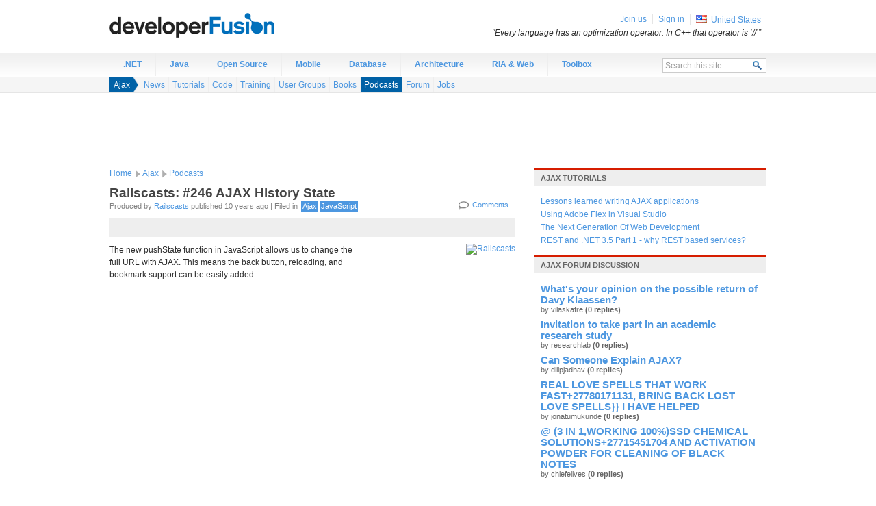

--- FILE ---
content_type: text/html;charset=utf-8
request_url: https://www.developerfusion.com/media/118922/246-ajax-history-state/
body_size: 5132
content:

<!DOCTYPE html PUBLIC "-//W3C//DTD XHTML 1.0 Strict//EN" "http://www.w3.org/TR/xhtml1/DTD/xhtml1-strict.dtd">
<html xmlns="http://www.w3.org/1999/xhtml">
<head>
    <meta http-equiv="X-UA-Compatible" content="IE=Edge"/>
    <meta http-equiv="Content-Type" content="text/html; charset=utf-8"/>
    <title>#246 AJAX History State - Ajax media - developer Fusion</title>
    <link media="all" type="text/css" rel="stylesheet" href="https://cdn.developerfusion.com/site.compressed.css?v=2.0.0.52"/>
    <meta name="description" content="The new pushState function in JavaScript allows us to change the full URL with AJAX. This means the back button, reloading, and bookmark support can be easily added."/>
    <!--[if IE 6]><style type="text/css">body { behavior: url("/csshover3.htc"); }</style><![endif]-->
      <meta name="robots" content="noodp,noydir"/>
      <meta name="keywords" content="Ajax, JavaScript"/>
<link rel="alternate" type="application/atom+xml" title="Media (Atom)" href="/media/format/atom/"/>
<link rel="alternate" type="application/rss+xml" title="Media (RSS)" href="/media/format/rss/"/>


<meta name="tweetmeme-title" content="#246 AJAX History State"/>
<link rel="canonical" href="https://www.developerfusion.com/media/118922/246-ajax-history-state/"/>
</head>
<body>
<!--[if lt IE 7]> <div style='clear: both; text-align: center; width: 820px; margin: 0 auto; position: relative;'> <a href="http://windows.microsoft.com/en-US/internet-explorer/products/ie/home?ocid=ie6_countdown_bannercode"><img src="http://storage.ie6countdown.com/assets/100/images/banners/warning_bar_0000_us.jpg" border="0" height="42" width="820" alt="You are using an outdated browser. For a faster, safer browsing experience, upgrade for free today." /></a></div> <![endif]-->
<div id="wrapper">
<div id="header">
    <div id="logo"><a href="/">Developer Fusion - The global developer community for .NET and Java programmers</a></div>
</div><div id="nav" class="clearfix">
  <ul class="nav-root">
    <li id="navitem-.net" class="nav-item first">
      <a title="" class="nav-link" href="/t/.net/">.NET</a>
    </li>
    <li id="navitem-java" class="nav-item">
      <a title="" class="nav-link" href="/t/java/">Java</a>
    </li>
    <li id="navitem-open-source" class="nav-item">
      <a title="" class="nav-link" href="/t/open-source/">Open Source</a>
    </li>
    <li id="navitem-mobile" class="nav-item">
      <a title="" class="nav-link" href="/t/mobile/">Mobile</a>
    </li>
    <li id="navitem-database" class="nav-item">
      <a title="" class="nav-link" href="/t/database/">Database</a>
    </li>
    <li id="navitem-architecture" class="nav-item">
      <a title="" class="nav-link" href="/t/architecture/">Architecture</a>
    </li>
    <li id="navitem-ria" class="nav-item">
      <a title="" class="nav-link" href="/t/ria/">RIA &amp; Web</a>
    </li>
    <li id="navitem-labs" class="nav-item last">
      <a title="" class="nav-link" href="/tools/">Toolbox</a>
    </li>
    <li class="search">
      <form action="/search/" method="post">
        <fieldset>
          <div class="search-panel">
            <input type="text" class="search-query text_autoclear" name="query" value="Search this site" id="search_query" maxlength="20"/>
            <input type="submit" class="search-button" value="  " title="Search"/>
          </div>
        </fieldset>
        </form></li>
  </ul>
</div>

  <div id="subnav" class="subnav clearfix">
  <div class="breadcrumb-wrapper">
    <ul class="breadcrumb">
      <li class="crumb1">
        <a href="/t/ajax/">Ajax</a></li>
    </ul>
    <ul class="breadcrumb-subnav">
      
  
  <li class=" first">
    <a title="News" href="/t/ajax/news/">News</a></li>
  <li>
    <a title="Tutorials" href="/t/ajax/tutorials/">Tutorials</a></li>
  <li>
    <a title="Code" href="/t/ajax/code/">Code</a></li>
  <li>
    <a title="Ajax Training &amp; Events" href="/t/ajax/training/">Training</a></li>
  <li>
    <a title="Ajax User Groups" href="/t/ajax/usergroups/">User Groups</a></li>
  <li>
    <a title="Books" href="/t/ajax/books/">Books</a></li>
  <li class="selected">
    <a title="Podcasts" href="/t/ajax/media/">Podcasts</a></li>
  <li>
    <a title="Forum" href="/t/ajax/forum/">Forum</a></li>
  <li class=" last">
    <a title="Jobs" href="/t/ajax/jobs/">Jobs</a></li>
    </ul>
  </div>
</div>
  <div id="ad-leaderboard">
    <div id="div-gpt-ad-1342895737372-0" style="width:728px; height:90px;"></div>
</div>
  
<div id="content" class="clearfix">
  <div id="main-content" class="clearfix">  
  <div id="breadcrumb" class="clearfix">
        
  <ul class="breadcrumb">
    <li class="crumb1"><a href="/">Home</a></li>
      
  
  <li class="crumb2">
    <a href="/t/ajax/">Ajax</a>
  </li>
    <li>
      <a title="Podcasts" href="/t/ajax/media/">Podcasts</a>
    </li>
  </ul>
  </div>

<div class="detail-page">
<h1 class="">Railscasts: #246 AJAX History State</h1>
<div class="">
  <div class="article-info clearfix">
    <span class="label">
      
        Produced by <a href="/podcast/66568/railscasts/">Railscasts</a>
        
        published 10 years ago
      |  Filed in
    </span>

<ul class="detail-functions">
  <li class="comments">
    <a href="#disqus_thread" data-disqus-identifier="page-118922">Comments</a>
  </li>
    
  </ul>
  <ul class="tag-list clearfix">
    <li>
      <a href="/t/ajax/">Ajax</a>
    </li>
    <li>
      <a href="/t/javascript/">JavaScript</a>
    </li>
  </ul>
<div class=" social-media addthis_toolbox addthis_default_style " addthis:title="Railscasts: #246 AJAX History State">
    <a style="float:right" class="addthis_counter addthis_pill_style"></a>
    <a class="addthis_button_google_plusone" g:plusone:size="medium" g:plusone:count="false"></a>
    <a class="addthis_button_tweet" tw:via="developerfusion" tw:count="none"></a>
    <a class="addthis_button_facebook_like" fb:like:layout="button_count"></a>
</div>
  </div>
    <div class="clearfix">
    	
    <div class="content">
    
        
        <div class="partner"><a href="/podcast/66568/railscasts/"><img src="/resource/get/content/66568/image/" alt="Railscasts"/></a></div>
        
        <p>The new pushState function in JavaScript allows us to change the full URL with AJAX. This means the back button, reloading, and bookmark support can be easily added.</p>
    </div>
    
 
    <object classid="clsid:02BF25D5-8C17-4B23-BC80-D3488ABDDC6B" codebase="http://www.apple.com/qtactivex/qtplugin.cab" width="640" height="496"><param name="src" value="http://media.railscasts.com/assets/episodes/dl/videos/246-ajax-history-state.mp4"/>
    <param name="controller" value="true"/>
    <param name="autoplay" value="true"/>
        <!--[if !IE]>-->
        <object type="video/quicktime" data="https://media.railscasts.com/assets/episodes/dl/videos/246-ajax-history-state.mp4" width="640" height="496">
            <param name="autoplay" value="true"/>
            <param name="controller" value="true"/>
        </object><![endif]-->
    </object>
    
    
    
    <div class="job-summary clearfix">
        <dl class="info-list">
        
            <dt>File size</dt>
            <dd>21.00MB</dd>
        </dl>
        
        <p><a href="http://media.railscasts.com/assets/episodes/dl/videos/246-ajax-history-state.mp4">Download Original File</a> | <a href="http://railscasts.com/episodes/246-ajax-history-state">View original post</a></p>
        
    </div>
    
    
    </div><h2>You might also like...</h2>
<div class="outbrain_widget_wrapper">
	<div id="outbrain_widget" class="outbrain"></div>
</div>
<div id="comments">
    <h2>Comments</h2>
    <div id="disqus_thread"></div>
</div>
</div>
</div>

  </div>
  <div id="secondary-content" class="clearfix">
    

<div class="panel panel-link">
    <h2><a href="/t/ajax/tutorials/">Ajax tutorials</a></h2>
    <ul>
        <li><a href="/article/94426/lessons-learned-writing-ajax-applications/">Lessons learned writing AJAX applications</a></li>
        <li><a href="/article/9536/using-adobe-flex-in-visual-studio/">Using Adobe Flex in Visual Studio</a></li>
        <li><a href="/article/78919/the-next-generation-of-web-development/">The Next Generation Of Web Development</a></li>
        <li><a href="/article/7991/rest-and-net-35-part-1-why-rest-based-services/">REST and .NET 3.5 Part 1 - why REST based services?</a></li>
    </ul>
</div>

<div class="panel panel-link">
    <h2><a href="/t/ajax/forum/">Ajax forum discussion</a></h2>
    <ul class="discuss">
        
        <li>
            <h3><a href="/forum/thread/114347/">What&#39;s your opinion on the possible return of Davy Klaassen?</a></h3>
            <h4> by vilaskafre <span style="font-weight: bold;">(0 replies)</span></h4>
        </li>
    
        <li>
            <h3><a href="/forum/thread/114306/">Invitation to take part in an academic research study</a></h3>
            <h4> by researchlab <span style="font-weight: bold;">(0 replies)</span></h4>
        </li>
    
        <li>
            <h3><a href="/forum/thread/114291/">Can Someone Explain AJAX?</a></h3>
            <h4> by dilipjadhav <span style="font-weight: bold;">(0 replies)</span></h4>
        </li>
    
        <li>
            <h3><a href="/forum/thread/114281/">REAL LOVE SPELLS THAT WORK FAST+27780171131, BRING BACK LOST LOVE SPELLS}}  I HAVE HELPED</a></h3>
            <h4> by jonatumukunde <span style="font-weight: bold;">(0 replies)</span></h4>
        </li>
    
        <li>
            <h3><a href="/forum/thread/114239/">@ (3 IN 1,WORKING 100%)SSD CHEMICAL SOLUTIONS+27715451704 AND ACTIVATION POWDER FOR CLEANING OF BLACK NOTES </a></h3>
            <h4> by chiefelives <span style="font-weight: bold;">(0 replies)</span></h4>
        </li>
    
    </ul>
</div>

<div id="ad-mpu">
    <div id="div-gpt-ad-1342895737372-1" style="width:300px; height:250px;"></div>
</div>
  </div>
</div><div id="sitemap">
    <div id="sitemap-content">
      <div class="section">
        <h3>Contribute</h3>
        <p>
          Why not <a href="/about-us/write/">write for us</a>? Or you could <a href="/training/new/">submit an event</a> or a <a href="/usergroups/new/">user group</a> in your area. Alternatively just <a href="http://feedback.developerfusion.com">tell us what you think</a>!</p> 
    </p>
      </div>
        <div class="section">
        <h3>Web Development</h3>
        <ul>
            <li><a href="http://quickstart.developerfusion.co.uk/quickstart/">ASP.NET Quickstart</a></li>
            <li><a href="/news/">Programming news</a></li>
            <li><a href="/t/java/">Java programming</a></li>
            <li><a href="/t/asp.net/tutorials/">ASP.NET tutorials</a></li>
            <li><a href="/t/csharp/">C# programming</a></li>
        </ul>
        </div>
        <div class="section">
        <h3>Developer Jobs</h3>
        <ul>
            <li><a href="/t/asp.net/jobs/">ASP.NET Jobs</a></li>
            <li><a href="/t/java/jobs/">Java Jobs</a></li>
            <li><a href="/jobs/">Developer Jobs</a></li>
        </ul>
        </div>
      
        <div class="section">
        <h3>Our tools</h3>
          <p>We've got automatic conversion tools to convert <a href="/tools/convert/csharp-to-vb/">C# to VB.NET</a>,
          <a href="/tools/convert/csharp-to-vb/">VB.NET to C#</a>. Also you can <a href="/tools/compressjavascript/">compress javascript</a> and
            <a href="/tools/compresscss/">compress css</a> and <a href="/tools/sql-connection-string/">generate sql connection strings</a>.
        </p>
        </div>
    </div>
</div>
<div id="members">
    <div class="member-panel">
        <ul>

        <li class="first" id="join-us"><a href="/user/signin/?returnUrl=%2Fmedia%2F118922%2F246-ajax-history-state%2F">Join us</a></li>
        <li id="sign-in"><a href="/user/signin/?returnUrl=%2Fmedia%2F118922%2F246-ajax-history-state%2F">Sign in</a></li>

        <li class="country"><img src="https://cdn.developerfusion.com/images/shared/shim.gif" class="country-icon country-icon-us" alt="United States" title="United States" /> <a href="/location/north-america/us/">United States</a></li>
    </ul>
    <div id="sign-in-panel">
        <form action="/user/signin/?returnUrl=%2Fmedia%2F118922%2F246-ajax-history-state%2F" method="post">
          <input name="__RequestVerificationToken" type="hidden" value="w_u_nJ3Kjg-gRBlMWnppNKmy1me02_fTjLqFnsS6KY1cMMUqnIxnz2DiKE7Fd-_b4mzuVjWHjDZ7of71CF-feCOjwicExHbozPPrB6IiP_MoON93dfiHpbD12ekMBWlA3VNclw2" />
            <fieldset>
            <label for="QuickSignInUsername">Username</label><input class="text" id="QuickSignInUsername" type="text" name="EmailAddress"/>
            <label for="QuickSignInPassword">Password</label><input class="text" id="QuickSignInPassword" type="password" name="Password"/>
            <input type="hidden" name="RememberMe" value="true"/>
            <input type="submit" value="Sign in"/>
            </fieldset>
            <div class="cancel"><a href="#">Cancel</a></div>
        </form>
    </div><div class="quote">
    &#8220;Every language has an optimization operator. In C++ that operator is ‘//’&#8221; 
</div>
    </div>
    
</div>

<div id="footer" class="clearfix">
    <div id="footer-content">
        <ul>
            <li><a rel="nofollow" href="http://feedback.developerfusion.com/">Send feedback</a></li>
            <li><a href="http://blog.developerfusion.com/">Blog</a></li>
            <li><a href="/about-us/" rel="nofollow">About us</a></li>
            <li><a href="/about-us/contact/" rel="nofollow">Contact us</a></li>
            <li><a href="/about-us/advertise/" rel="nofollow">Advertise</a></li>
        </ul>
        <div class="copyright">&copy; <a href="/about-us/legal/" rel="nofollow">1999-2021 Developer Fusion Ltd</a></div>
        <div class="hosted-by"><a href="http://www.everycity.co.uk/#utm_source=devfusion&utm_medium=footer&utm_campaign=devfusion">Managed hosting by Everycity</a></div>
    </div>
</div>
</div>
<script type="text/javascript" src="https://cdn.developerfusion.com/scripts/site.compressed.js?v=2.0.0.52"></script>
<script type="text/javascript">
  
  window.adSlots = window.adSlots || {};
  window.adSlots.mpu = true;
  window.adSlots.leaderboard = true;
</script>
<script type="text/javascript">
if (window.Site) {
  var SiteInstance = new Site({ assetUrl : 'https://cdn.developerfusion.com/', version: '2.0.0.52', adSlots : window.adSlots, topic: 'ajax', topics:['ajax','javascript'], debug : false });
}
</script>
  <script type="text/javascript">
    var OB_isLateStarter = true;
    var OB_containerClass = 'outbrain';
    var OB_permalink = 'https://www.developerfusion.com/media/118922/246-ajax-history-state/';
    SiteInstance.writeDelayedScript('http://widgets.outbrain.com/outbrainWidget.js');
    var disqus_shortname = 'devfusion';
    var disqus_identifier = 'page-118922';
    var disqus_url = OB_permalink;
    SiteInstance.writeDelayedScript('http://devfusion.disqus.com/embed.js');
    SiteInstance.writeDelayedScript('http://devfusion.disqus.com/count.js');
  </script>
<!-- Google Code for Remarketing Tag -->
<!--------------------------------------------------
Remarketing tags may not be associated with personally identifiable information or placed on pages related to sensitive categories. See more information and instructions on how to setup the tag on: http://google.com/ads/remarketingsetup
--------------------------------------------------->
<script type="text/javascript">
/* <![CDATA[ */
var google_conversion_id = 959838252;
var google_custom_params = { traffic_source: 'devfusion' };
var google_remarketing_only = true;
/* ]]> */
</script>
<script type="text/javascript" src="//www.googleadservices.com/pagead/conversion.js">
</script>
<script defer src="https://static.cloudflareinsights.com/beacon.min.js/vcd15cbe7772f49c399c6a5babf22c1241717689176015" integrity="sha512-ZpsOmlRQV6y907TI0dKBHq9Md29nnaEIPlkf84rnaERnq6zvWvPUqr2ft8M1aS28oN72PdrCzSjY4U6VaAw1EQ==" data-cf-beacon='{"version":"2024.11.0","token":"77c9e56bfbe5445983e2e644a78abcc9","r":1,"server_timing":{"name":{"cfCacheStatus":true,"cfEdge":true,"cfExtPri":true,"cfL4":true,"cfOrigin":true,"cfSpeedBrain":true},"location_startswith":null}}' crossorigin="anonymous"></script>
</body>
</html>

--- FILE ---
content_type: text/html; charset=utf-8
request_url: https://www.google.com/recaptcha/api2/aframe
body_size: 265
content:
<!DOCTYPE HTML><html><head><meta http-equiv="content-type" content="text/html; charset=UTF-8"></head><body><script nonce="YuylNcNhM9slR8gM6rz0uA">/** Anti-fraud and anti-abuse applications only. See google.com/recaptcha */ try{var clients={'sodar':'https://pagead2.googlesyndication.com/pagead/sodar?'};window.addEventListener("message",function(a){try{if(a.source===window.parent){var b=JSON.parse(a.data);var c=clients[b['id']];if(c){var d=document.createElement('img');d.src=c+b['params']+'&rc='+(localStorage.getItem("rc::a")?sessionStorage.getItem("rc::b"):"");window.document.body.appendChild(d);sessionStorage.setItem("rc::e",parseInt(sessionStorage.getItem("rc::e")||0)+1);localStorage.setItem("rc::h",'1762484075447');}}}catch(b){}});window.parent.postMessage("_grecaptcha_ready", "*");}catch(b){}</script></body></html>

--- FILE ---
content_type: text/css
request_url: https://cdn.developerfusion.com/site.compressed.css?v=2.0.0.52
body_size: 11528
content:
ul,ol,li,h1,h2,h3,h4,h5,h6,pre,form,body,html,p,blockquote,fieldset,input{margin:0;padding:0}
h1,h2,h3,h4,h5,h6,pre,code,input,select{font-size:100%}
ul,ol{list-style:none;padding:0;margin:0}
address,caption,cite,code,dfn,em,strong,th,var{font-style:normal;font-weight:normal}
table{border-collapse:collapse;border-spacing:0}
fieldset,img{border:0}
caption,th{text-align:left}
q:before,q:after{content:''}
*{margin:0;padding:0}
.clearfix:after{display:block;visibility:hidden;clear:both;height:0;content:"."}
.clearfix{display:inline-block}
* html .clearfix{height:1%}
.clearfix{display:block}
html{overflow-x:auto;overflow-y:scroll}
body{color:#2e2e2e;font-family:Arial;font-size:76%;background-color:#fff}
.clear{clear:left}
#wrapper{position:relative}
#content form{margin-top:10px}
form label{display:block;width:150px;clear:left;padding:3px 0;float:left;margin-bottom:10px}
form fieldset input{float:left}
form select{padding:1px;max-width:400px}
form .text{clear:left;margin-bottom:3px;float:left;width:100%}
form .select{clear:left;margin-bottom:4px;float:left;width:100%}
form .text input{width:400px;border:1px solid #D8D8D8;padding:5px 0 5px 3px;line-height:normal}
form div.text{margin-bottom:3px;float:left;clear:left}
form .textbox input{padding:3px;border:1px solid #D8D8D8}
#admin-content{padding:20px}
form .submit .note{margin-left:160px;float:none}
form .note{float:left;color:#999;margin-left:5px;font-size:.9em}
textarea{padding:5px 0 5px 3px;border:1px solid #D8D8D8;width:400px;clear:left;margin-bottom:5px}
form fieldset.wide .text input{width:400px}
form fieldset.terms{border-top:1px solid #D8D8D8;margin:6px 0;padding-top:10px}
form .wide-textarea label{float:none;width:auto}
form .wide-textarea .text-toolbar{float:left;width:100%}
form .wide-textarea textarea{width:100%;height:400px}
fieldset.flattened .text label,fieldset.flattened .textarea label,fieldset.flattened .dropdown label,fieldset.flattened .radio label{float:none;clear:left;font-weight:bold;padding-top:20px;margin:0 0 10px;font-size:1.2em}
fieldset.flattened .note{margin-left:0;margin-top:5px;clear:left;float:none}
fieldset.flattened textarea{height:140px;width:100%}
fieldset.flattened .text{width:100%}
fieldset.flattened .text input{width:100%}
fieldset.flattened .submit{margin-left:0;padding:5px}
fieldset.flattened .field-validation-error{margin-left:0}
form .checkbox{clear:left}
form .checkbox label{clear:none;float:none;display:inline}
form .checkbox input{margin:5px 5px 0 0;float:none}
form .submit{clear:left;margin-left:150px;margin-top:10px}
form .submit input{margin-right:10px;padding:3px}
form .field-validation-error{float:left;color:#f00;margin-left:5px;font-weight:bold}
form .checkbox .field-validation-error{float:none}
form .error .note{display:none}
form .datetime{float:left;clear:left;margin-bottom:3px}
form .datetime input{width:80px;border:1px solid #D8D8D8;padding:5px 0 5px 3px;line-height:normal}
form .datetime input.time{margin-left:3px;width:40px}
form .textandcheckbox .text{width:auto}
form .textandcheckbox .text input{width:100px}
form .textandcheckbox .checkbox{float:left;clear:none;margin-left:10px}
form .textandcheckbox .field-validation-error{clear:left;margin-left:0}
form .startenddatetime .datetime{clear:none;margin-right:5px}
form .startenddatetime .field-validation-error{clear:left;margin-left:0}
form .startenddatetime label.todatetime{clear:none;width:2em;margin-top:4px}
form .startenddatetime .checkbox{clear:none}
form .input-validation-error{border:1px solid #f00;background-color:#fee}
form .validation-summary-errors{font-weight:bold;color:#f00}
form .radio .radio-options{float:left}
form .radio .radio-options label,fieldset.flattened .radio .radio-options label{clear:none;width:250px;padding:0;font-size:1em;float:left;margin:0 0 5px 5px;font-weight:normal}
form .radio .radio-options input{clear:left}
a:link{color:#4d97e0;text-decoration:none}
a:visited{color:#4d97e0;text-decoration:none}
a:hover,a.hover{text-decoration:underline}
a[name]:hover{text-decoration:none}
strong{font-weight:bold;font-style:inherit}
em{font-weight:inherit;font-style:italic}
input,textarea,select{font-family:Arial;font-size:100%}
#atff{display:none}
#content{margin:0 auto;width:960px}
.withleaderboard{padding-top:110px;position:relative}
#header{margin:0 auto;padding:0 10px;width:960px;position:relative;margin-bottom:5px}
#members{position:absolute;top:-100px;height:0;right:50%}
#members .member-panel{display:block;padding:2px 8px 2px 5px;position:relative;float:left;right:-480px;top:119px;width:650px}
#members ul{float:right}
#members li{float:left;padding:0 0 0 8px;border-left:solid 1px #e5e5e5;margin:0 0 0 8px}
#members li.first{border-left:none;margin-left:0;padding-left:0}
#members li.country img{margin-right:3px;margin-top:1px}
#members .quote{clear:right;float:right;margin-top:5px;font-style:italic;text-align:right;width:620px}
#members .quote .author{white-space:nowrap}
#sign-in-panel label{float:none;width:auto;display:inline;padding-right:2px;padding-left:3px;font-weight:bold}
#sign-in-panel input.text{width:80px}
#sign-in-panel input{float:none}
#sign-in-panel fieldset{float:left}
#sign-in-panel{display:none;float:right}
#sign-in-panel .cancel{float:left}
#sign-in-panel .cancel a{text-indent:-9999px;margin:4px 0 0 3px;outline:0;background:url(images/shared/icon_sprite.gif) no-repeat 0 0;display:block;width:14px;height:14px;float:left}
#logo a{display:block;background:url(images/shared/logo.gif) no-repeat 0 19px;width:340px;height:52px;text-indent:-9999px;outline:0;padding-bottom:20px;z-index:99}
#nav .labs{background:0}
#nav .search{float:right;background:0;margin-right:0;padding-right:0;padding-top:6px;width:152px}
#nav .search-panel{background-color:#fff;border:1px solid #ccc;padding:2px 3px;margin-top:2px}
#nav .search-panel input.search-query{color:#999;width:125px}
#nav .search-panel input{border:0;margin:0;padding:0;float:none}
#nav .search-button{background:url(images/shared/icon_sprite.gif) no-repeat 0 -609px;width:15px;height:15px;overflow:hidden;cursor:pointer;text-indent:-9999px}
#footer,#sitemap{color:#333;clear:both;width:100%;border-top:solid 1px #e5e5e5;padding:10px 0;margin:10px 0 0 0}
#footer-content,#sitemap-content{margin:0 auto;padding:0 10px;width:960px}
#footer .copyright{float:left}
#footer .hosted-by{float:right}
#footer li{float:left;padding:0 10px 0 0;border-right:solid 1px #e5e5e5;margin:0 10px 0 0}
#footer a{color:#666;border-bottom:1px dotted #999}
#sitemap{padding:0}
#sitemap .section{float:left;width:200px;padding:10px 0}
#sitemap .section h3{margin:0 0 3px 0;color:#666}
#sitemap li{padding:0 10px 0 0}
#sitemap a{color:#666}
#footer a:hover{text-decoration:none}
h1{clear:left;font-weight:bold;font-size:1.6em;color:#444}
h2{font-family:Arial;font-size:1.2em;color:#2e2e2e;border-bottom:solid 1px #d8d8d8;padding:5px 0;margin-top:10px;margin-bottom:5px;clear:left}
h2 .tagline{font-size:11px;font-weight:normal}
h3{font-size:1.3em;margin-top:10px}
h4{font-weight:normal;margin-bottom:3px;font-size:.9em;color:#666}
blockquote{font-style:italic;margin-left:20px}
#main-content{float:left;width:593px;margin-right:20px}
#secondary-content{float:right;width:340px}
#ad-leaderboard{width:728px;height:90px;margin:10px auto}
#ad-mpu{margin:20px 10px;background-color:#eee;width:300px;height:250px;clear:left}
.techmp-loader{z-index:1}
#main-content .panel{width:280px;float:left;margin-bottom:10px}
#main-content .panel-first{clear:left;margin-right:20px}
iframe{z-index:1}
#page-position .contents-table,#page-position .pager{margin:0;border:1px solid #ccc;border-top:0;padding:10px;width:186px;margin-left:10px;display:none;position:absolute;right:-1px;top:1.3em;background-color:#fff;z-index:50;text-align:left}
#page-position .contents-table{list-style-type:decimal;list-style-position:inside}
#page-position.expanded .contents-table{display:block}
#page-position.expanded .pager{display:block}
#page-position.expanded{border:1px solid #ccc;width:200px}
#page-position{text-align:right;border:1px solid #fff;font-size:.9em;color:#808080;float:right;padding-right:6px;position:relative}
.detail-page .partner{text-align:right;clear:both;float:right;width:200px;margin:0 0 20px 20px;overflow:hidden;max-height:200px}
.related-tags-panel{display:none}
.detail-page .partner p{font-style:italic}
.detail-page .article-info{display:block;position:relative}
.article-info .label{float:left;margin-right:5px;padding-top:2px}
.article-info{font-size:.9em;color:gray;display:none;margin-bottom:10px}
.detail-page h1{border-bottom:0;padding-bottom:0}
.detail-page #author-info{display:none;border:1px solid #ccc;background-color:#fff;padding:10px;width:500px;position:absolute;left:0;top:1.5em;z-index:999}
.detail-page #author-info img{float:left;margin-right:5px}
.detail-page #author-info.expanded{display:block}
.detail-page .published-date{font-size:.9em;color:#808080}
.detail-page h2.page-title{border-bottom:0;font-size:1.3em}
.detail-page .full-video{text-align:center;margin:20px 0}
.detail-actions{clear:left;margin:10px auto;width:450px;font-weight:bold;text-align:center}
.detail-actions li a{display:block;width:180px;background-color:#eee;padding:5px;border:solid 1px #ccc;margin-left:5px}
.detail-actions li{margin-left:5px;float:left}
.detail-actions li.selected a{background-color:#ccc}
.detail-actions li a:hover{background-color:#ccc;text-decoration:none}
.detail-actions-single{width:220px}
.detail-actions-wide{width:auto}
.page-navigation{height:1em}
.page-navigation .prev{background:url(/images/shared/icon_sprite.gif) no-repeat 0 -299px;padding-left:12px;float:left}
.page-navigation .next{background:url(/images/shared/icon_sprite.gif) no-repeat 100% -59px;padding-right:12px;float:right}
.post-comment{background-color:#eee;padding:10px}
.post-comment h3{margin-top:0}
.comment-list{clear:left;margin-top:10px}
.comment-list li{margin-bottom:5px}
.comment-list li .author{float:left}
.comment-list li .date{clear:left;float:left;font-size:.9em;color:#808080}
.comment-list li .thread-content{margin-left:150px}
.feed-list{margin-top:5px}
.feed-list li{background-position:0 0;padding-left:18px;margin:2px 10px 2px 2px;float:left}
.feed-list li.twitter{background:url(/images/shared/feed_sprite.gif) no-repeat 0 -40px}
.feed-list li.atom{background:url(/images/shared/feed_sprite.gif) no-repeat 0 0}
.feed-list li.rss{background:url(/images/shared/feed_sprite.gif) no-repeat 0 0}
.feed-list li.ical{background:url(/images/shared/feed_sprite.gif) no-repeat 0 -20px}
.feed-list li.facebook{background:url(/images/shared/feed_sprite.gif) no-repeat 0 -60px}
.feed-list li.email{background:url(/images/shared/icon_sprite.gif) no-repeat 0 -240px}
.info-list{clear:left}
.info-list dt{clear:left;float:left;margin-bottom:5px;width:150px}
.info-list dd{margin-left:150px;margin-bottom:5px}
ul.vcalendar li{min-height:2.8em;margin-bottom:5px}
span.calSheet{float:left;margin-right:5px;background:#FFF none repeat scroll 0;border:1px solid #BBB;font-family:Arial,Helvetica,Verdana,"Free Sans","FreeSans",sans-serif;height:2.7em;text-align:center;width:2.2em}
span.calSheet span.month{background:#A0A0A0 none repeat scroll 0;color:white;display:block;font-size:.8181em;font-weight:bold;letter-spacing:.15em;line-height:1em;padding:.15em 0 .15em 1px;text-transform:uppercase}
span.calSheet span.day{display:block;font-size:1.4545em;font-weight:bold;line-height:1em;padding:.1em 0 .15em}
#techclicks-zone-51{float:right!important;margin:3px 0 8px 12px!important;border-top-color:#D61D00!important}
#secondary-content .panel{clear:left}
#secondary-content .panel li{padding-bottom:5px}
#secondary-content .panel .more{float:right}
#secondary-content .panel{border-top:3px solid #D61D00}
#secondary-content .panel h2{font-size:.91em}
#secondary-content .panel-link h2 a,#secondary-content .panel h2{padding:5px 10px;display:block;background-color:#eee;color:#666;text-transform:uppercase}
#secondary-content .panel-link h2{padding:0}
#secondary-content .panel ul,#secondary-content .panel .panel-content{padding:10px}
#secondary-content .panel .more a{display:block;padding:2px 10px 2px 3px;color:#666;margin-top:4px;background-image:url(images/shared/crumb_alt.png);background-position:right center;text-transform:uppercase;font-size:80%;display:none}
#secondary-content .panel h3{margin-top:0;font-size:1.2em}
#secondary-content .panel p{font-size:1em}
ul.tagcloud{text-align:center}
ul.tagcloud li{display:inline;margin-right:3px}
ul.tagcloud a,ul.tagcloud .item{white-space:nowrap;font-weight:bold;text-decoration:none}
ul.tagcloud .tagfont-1 a,ul.tagcloud .tagfont-1 .item{font-size:70%;color:#d5d1cb}
ul.tagcloud .tagfont-2 a,ul.tagcloud .tagfont-2 .item{font-size:80%;color:#d5d1cb}
ul.tagcloud .tagfont-3 a,ul.tagcloud .tagfont-3 .item{font-size:90%;color:#d5d1cb}
ul.tagcloud .tagfont-4 a,ul.tagcloud .tagfont-4 .item{font-size:110%;color:#bab8b4}
ul.tagcloud .tagfont-5 a,ul.tagcloud .tagfont-5 .item{font-size:130%;color:#a7a6a5}
ul.tagcloud .tagfont-6 a,ul.tagcloud .tagfont-6 .item{font-size:150%;color:#8c8a87}
ul.tagcloud .tagfont-7 a,ul.tagcloud .tagfont-7 .item{font-size:180%;color:#8c8a87}
ul.tagcloud a:hover{color:#666}
ul.tagcloud a:hover{color:#666}
#secondary-content .discuss h3{margin-top:0}
.tags{display:inline;background:url(images/shared/icon_sprite.gif) no-repeat 0 -420px;padding-right:5px;padding-left:18px;color:#666}
.tag-list{padding-bottom:8px;display:block}
.tag-list li{float:left}
.tag-list li a{display:block;background-color:#4D97E0;color:#fff;padding:2px;margin-right:2px}
.location{background:url(images/shared/icon_sprite.gif) no-repeat 0 -490px;padding-left:18px;font-size:.9em;color:#666}
table.discuss{width:100%;margin:0 0 5px 0;border-collapse:collapse}
table.discuss td{padding:2px;border-bottom:solid 3px #fff}
.discuss thead{display:none}
.discuss tr.odd{background-color:#eee}
.discuss .thread-location{color:#666;font-size:.9em}
.discuss .thread-location .location{font-size:1em}
.discuss .replies em{color:#333;display:block;font-size:140%;font-weight:bold;letter-spacing:-1px;font-style:normal;margin-bottom:-0.2em}
.discuss .replies{color:#666;font-size:90%;text-align:center;text-transform:lowercase;width:40px;padding-right:10px}
.discuss .title{font-weight:bold;width:300px}
.tool-navigation{font-size:8pt;overflow:auto;padding-top:2px;list-style:none}
.tool-navigation li a{display:block;text-decoration:none;color:#000;height:18px;padding:2px 2px 0 25px;background-position:2px;background-repeat:no-repeat;border:1px solid #fff;border-bottom:0}
.tool-navigation li{float:left;list-style:none}
.tool-navigation li a.selected{border:1px solid #E5E5E5;border-bottom:0;background-color:#eee}
.tool-navigation .label{margin-right:5px;margin-top:3px;font-weight:bold}
.tool-navigation .to{margin-left:10px}
.tool-navigation .csharp a{background-image:url(images/labs/csharp.gif);width:30px}
.tool-navigation .vbnet a{background-image:url(images/labs/vbnet.gif);width:45px}
.code-view{margin:2px;border:1px solid #ACA899;background-color:#f8f8f8;font-family:"Courier New",Courier,mono;font-size:12px;overflow:auto;max-height:400px;width:100%}
.code-view .container{background-color:#fff;width:100%;margin:0;padding:0 0 15px 0}
.code-view ol,.code-view ul{list-style:decimal;list-style:decimal-leading-zero;background-color:#fff;margin:0 0 1px 45px;padding:0;color:#5C5C5C}
.code-view li{border-left:3px solid #6CE26C;margin:0;padding:0;padding-left:10px;white-space:nowrap;background-color:#f8f8f8}
.code-view .comment,.code-view .comments{color:#008200}
.code-view .doc{color:gray}
.code-view .string{color:blue}
.code-view .keyword{color:#069;font-weight:bold}
.code-view .preprocessor{color:gray}
.code-view .vars{color:#d00}
.error-message{color:#f00}
img.book{float:left;margin:5px 10px 5px 0}
.events li{padding:5px;cursor:pointer}
.events .selected{background-color:#eee}
.panel .mapcontainer{width:100%;height:400px;padding:0;border:0}
.panel .mapcontainer-small{width:100%;height:200px;padding:0;border:0}
.mapcontainer{height:500px;border:1px solid #CCC}
#gmap{width:100%;height:100%}
.gmap-popup{width:233px;margin:-16px -17px -16px -16px;font-size:.9em;padding:5px 20px 5px 7px;background-color:#fff;border:1px solid #CCC}
.gmap-popup h3{margin-top:0}
.detail-functions{float:right}
.detail-functions li{color:#808080;margin-right:10px;float:left}
.detail-functions li a{padding-left:20px;background-repeat:no-repeat;min-height:18px;display:block}
.detail-functions li.other a{padding:0}
.detail-functions .comments a{background:url(images/shared/icon_sprite.gif) no-repeat 0 -360px}
.detail-functions .comments a:hover{background-position:0 -380px}
.detail-functions .pdf a{background:url(images/shared/icon_sprite.gif) no-repeat 0 -180px}
.detail-functions .pdf a:hover{background-position:0 -200px}
.detail-functions .star a{background:url(images/shared/icon_sprite.gif) no-repeat 0 -120px}
.detail-functions .star a:hover{background-position:0 -140px}
.detail-functions .star a.selected{background-position:0 -140px}
.detail-functions .email-subscribe a{background:url(images/shared/icon_sprite.gif) no-repeat 0 -240px}
.detail-functions .email-subscribe a:hover{background-position:0 -260px}
.detail-functions .email-subscribe a.selected{background-position:0 -260px}
.detail-functions .email-subscribe a.selected:hover{background-position:0 -240px}
.detail-functions .email-unsubscribe a{background:url(images/shared/icon_sprite.gif) no-repeat 0 -260px}
.detail-functions .email-unsubscribe a:hover{background-position:0 -260px}
.download-list{clear:left}
.download-list li{background:url(images/shared/icon_sprite.gif) no-repeat 0 -550px;padding-left:20px;height:20px}
.book-list{clear:both}
#content .book-list li .description{margin-left:75px}
#main-content .book-list li{margin-bottom:20px;clear:left}
#main-content .panel .book-list li{margin-bottom:0;margin-right:0}
.book-list li.row-start{clear:left;margin-right:20px}
.book-list li .cover,.content-list li .cover{width:60px;height:75px;float:left;padding-right:10px;text-align:left}
.book-list li .cover img,.content-list li .cover img{width:60px;display:block}
.threadmessage-list{clear:left}
.threadmessage-list li .ad{background-color:#eee;margin:0 0 20px}
.threadmessage-list li .ad .header{float:right;color:#333}
.threadmessage-list li .ad .content{background-color:#eee;padding:0 10px}
.threadmessage-list li .ad h2{margin-top:4px}
.threadmessage-list li .user{float:left;width:200px;text-align:center;margin:10px 0}
.threadmessage-list li .user .username{font-weight:bold;margin-bottom:10px}
.threadmessage-list li{border-bottom:solid 1px #ccc;padding-bottom:5px}
.threadmessage-list li .date{display:inline}
.threadmessage-list li .user-info{display:inline}
.threadmessage-list li .header{background-color:#eee;padding:10px}
.threadmessage-list li .thread-content{background-color:#fff;padding:10px}
.threadmessage-list li .actions{float:right}
.threadmessage-list li .actions li{border:0;padding:0;float:left;margin-left:15px}
.threadmessage-list li .notes{text-align:right;font-size:.9em}
.activity-list li a{display:block;background-repeat:no-repeat;padding:2px 0 5px 23px;float:right;margin-right:10px}
#secondary-content .activity-list li{padding:0}
.activity-list .delicious{background-image:url(images/useractivityfeed/delicious.gif)}
.activity-list .twitter{background-image:url(images/useractivityfeed/twitter.gif)}
.activity-list .linkedin{background-image:url(images/useractivityfeed/linkedin.gif)}
.activity-list .blog{background-image:url(images/useractivityfeed/comment.gif)}
.activity-list .newthread{background-image:url(images/useractivityfeed/thread.gif)}
.activity-list .threadreply{background-image:url(images/useractivityfeed/threadreply.gif)}
.activity-list .comment{background-image:url(images/useractivityfeed/comment.gif)}
.user-list li .note{color:#999}
.tageditor{float:left;border:1px solid #E5E5E5;line-height:1.4em;cursor:text;width:403px}
.tageditor .tag{display:block;float:left;position:relative;margin:3px 0 1px 3px;padding:2px 19px 2px 3px;background:#ddd;color:#333;text-decoration:none;cursor:default;white-space:nowrap;line-height:normal}
.tageditor input.tagInput{border:0;margin:2px 0 1px 3px;padding:3px 0 4px 0}
.tageditor .tag .removeTag{position:absolute;right:3px;top:3px;display:block;width:13px;height:13px;background:url(images/shared/delete.png) no-repeat left top;cursor:pointer;font-size:0;text-indent:-1000px}
.video img{display:block;width:150px;height:113px;border:0;float:left;margin-right:5px}
.video h3{margin-top:0}
.video .playButton{background:url(../images/shared/play.png) no-repeat;width:50px;height:50px;position:relative;top:35px;left:53px;opacity:.9;margin-bottom:-50px;display:block}
.video a:hover .playButton{opacity:1.0}
.ukfast{display:block;background-color:#fff;margin:5px 0;text-align:center}
.ukfast img{margin-bottom:-2px}
.ukfast:hover{background-color:#eee;text-decoration:none}
.ukfast{text-decoration:none;color:#666}
.enter-location{background-color:#EEE;margin-top:10px;padding:10px}
.enter-location .instructions{float:left;padding-right:20px;width:290px}
.enter-location .instructions h2{margin-top:0;padding-top:0}
#content .enter-location form{float:left;margin-top:23px}
form.change-location input.text{font-size:1.2em;padding:5px;width:234px}
form.change-location input.submit{font-size:1em;padding:4px;width:50px;margin:0;clear:none}
#content .message{clear:left;padding:10px;background-color:#ffc;border:solid 1px #ccc;margin-top:10px}
.message h2{margin-top:0}
.message h3{margin-top:0}
.text-toolbar li{float:left}
.text-toolbar li a{display:block;outline:0;width:20px;height:20px;border:1px solid transparent;text-indent:-9999px;background-image:url(images/shared/sprite_texteditor.gif);background-repeat:no-repeat}
.text-toolbar li a:focus{border:1px dotted #333}
.text-toolbar a.bold{background-position:0 0}
.text-toolbar a.italic{background-position:-60px 0}
.text-toolbar a.ordered-list{background-position:-80px 0}
.text-toolbar a.unordered-list{background-position:-20px 0}
.text-toolbar a.undo{background-position:-160px 0}
.text-toolbar a.redo{background-position:-100px 0}
.text-toolbar a.link{background-position:-500px 0}
.text-toolbar a.image{background-position:-380px 0}
.text-toolbar a.code{background-position:-260px -20px}
.text-toolbar a.blockquote{background-position:-220px 0}
.text-toolbar a.heading{background-position:-580px 0}
.text-toolbar li a:hover{border-color:#00f;background-color:#add8e6}
.content,.thread-content{overflow:hidden}
.content p,.thread-content p{margin:0 0 10px 0;line-height:1.5em}
.content pre,.thread-content pre,.content code.pre,.thread-content code.pre{background-color:#fff8e1;font-family:Lucida Console,monospace;font-size:90%;overflow:auto;padding:10px;margin-bottom:10px;display:block;width:580px;max-width:580px;clear:both}
.content pre code,.thread-content pre code{font-size:120%}
.content ul,.content ol,.thread-content ul,.thread-content ol{padding-left:30px;margin-bottom:10px}
.content li,.thread-content li{margin:0;border:0}
.content ul,.thread-content ul{list-style-type:disc}
.content ol,.thread-content ol{list-style-type:decimal}
.content h1,.thread-content h1,.content h2,.thread-content h2{border:0;font-size:1.3em;font-family:Arial}
.content h3,.thread-content h3{border:0;font-size:1.1em;font-family:Arial;margin-bottom:10px}
.content h4,.thread-content h4{color:#000;font-size:1em;font-weight:bold}
.content h2{clear:none}
.content img{max-width: 593px;}
.detail-page .articlepartner{border:1px solid #CCC;float:right;margin-bottom:10px;margin-left:10px;padding:10px;clear:right;width:200px}
.detail-page .articlepartner img{display:block;margin:0 auto;padding-bottom:10px}
.country-icon{width:16px;height:11px;background:url(images/shared/sprite_country.gif) no-repeat top left}
.country-icon-an{background-position:0 -30px}
.country-icon-er{background-position:0 -71px}
.country-icon-ax{background-position:0 -112px}
.country-icon-sn{background-position:0 -153px}
.country-icon-ye{background-position:0 -194px}
.country-icon-zw{background-position:0 -235px}
.country-icon-if{background-position:0 -276px}
.country-icon-st{background-position:0 -317px}
.country-icon-bf{background-position:0 -358px}
.country-icon-wales{background-position:0 -399px}
.country-icon-fo{background-position:0 -440px}
.country-icon-ie{background-position:0 -481px}
.country-icon-scotland{background-position:0 -522px}
.country-icon-dm{background-position:0 -563px}
.country-icon-sh{background-position:0 -604px}
.country-icon-um{background-position:0 -645px}
.country-icon-mr{background-position:0 -686px}
.country-icon-mg{background-position:0 -727px}
.country-icon-gb{background-position:0 -768px}
.country-icon-mc{background-position:0 -809px}
.country-icon-cx{background-position:0 -850px}
.country-icon-lv{background-position:0 -891px}
.country-icon-cu{background-position:0 -932px}
.country-icon-gn{background-position:0 -973px}
.country-icon-ki{background-position:0 -1014px}
.country-icon-ad{background-position:0 -1055px}
.country-icon-catalonia{background-position:0 -1096px}
.country-icon-ly{background-position:0 -1137px}
.country-icon-bg{background-position:0 -1178px}
.country-icon-ci{background-position:0 -1219px}
.country-icon-kr{background-position:0 -1260px}
.country-icon-ge{background-position:0 -1301px}
.country-icon-me{background-position:0 -1342px}
.country-icon-cy{background-position:0 -1384px}
.country-icon-cv{background-position:0 -1425px}
.country-icon-td{background-position:0 -1466px}
.country-icon-al{background-position:0 -1507px}
.country-icon-mt{background-position:0 -1548px}
.country-icon-nu{background-position:0 -1589px}
.country-icon-fj{background-position:0 -1630px}
.country-icon-bw{background-position:0 -1671px}
.country-icon-pw{background-position:0 -1712px}
.country-icon-cf{background-position:0 -1753px}
.country-icon-eh{background-position:0 -1794px}
.country-icon-fk{background-position:0 -1835px}
.country-icon-ps{background-position:0 -1876px}
.country-icon-gq{background-position:0 -1917px}
.country-icon-gu{background-position:0 -1958px}
.country-icon-qa{background-position:-166px -30px}
.country-icon-be{background-position:-166px -71px}
.country-icon-fr{background-position:-166px -112px}
.country-icon-ir{background-position:-166px -153px}
.country-icon-ni{background-position:-166px -194px}
.country-icon-mm{background-position:-166px -235px}
.country-icon-se{background-position:-166px -276px}
.country-icon-cl{background-position:-166px -317px}
.country-icon-vc{background-position:-166px -358px}
.country-icon-sb{background-position:-166px -399px}
.country-icon-hn{background-position:-166px -440px}
.country-icon-do{background-position:-166px -481px}
.country-icon-sg{background-position:-166px -522px}
.country-icon-nl{background-position:-166px -563px}
.country-icon-ca{background-position:-166px -604px}
.country-icon-bi{background-position:-166px -645px}
.country-icon-ke{background-position:-166px -686px}
.country-icon-bs{background-position:-166px -727px}
.country-icon-af{background-position:-166px -768px}
.country-icon-mn{background-position:-166px -809px}
.country-icon-mh{background-position:-166px -850px}
.country-icon-ee{background-position:-166px -891px}
.country-icon-mk{background-position:-166px -932px}
.country-icon-in{background-position:-166px -973px}
.country-icon-kh{background-position:-166px -1014px}
.country-icon-jp{background-position:-166px -1055px}
.country-icon-pa{background-position:-166px -1096px}
.country-icon-as{background-position:-166px -1137px}
.country-icon-wf{background-position:-166px -1178px}
.country-icon-pr{background-position:-166px -1219px}
.country-icon-hm{background-position:-166px -1260px}
.country-icon-cs{background-position:-166px -1301px}
.country-icon-lt{background-position:-166px -1342px}
.country-icon-ec{background-position:-166px -1383px}
.country-icon-np{background-position:-166px -1424px}
.country-icon-ck{background-position:-166px -1465px}
.country-icon-ai{background-position:-166px -1506px}
.country-icon-vu{background-position:-166px -1547px}
.country-icon-sk{background-position:-166px -1588px}
.country-icon-pg{background-position:-166px -1629px}
.country-icon-mq{background-position:-166px -1670px}
.country-icon-sc{background-position:-166px -1711px}
.country-icon-tr{background-position:-166px -1752px}
.country-icon-bo{background-position:-166px -1793px}
.country-icon-sr{background-position:-166px -1834px}
.country-icon-lr{background-position:-166px -1875px}
.country-icon-gh{background-position:-166px -1916px}
.country-icon-cr{background-position:-166px -1957px}
.country-icon-hr{background-position:-332px -30px}
.country-icon-pe{background-position:-332px -71px}
.country-icon-pt{background-position:-332px -112px}
.country-icon-tf{background-position:-332px -153px}
.country-icon-mo{background-position:-332px -194px}
.country-icon-uz{background-position:-332px -235px}
.country-icon-si{background-position:-332px -276px}
.country-icon-by{background-position:-332px -317px}
.country-icon-ms{background-position:-332px -358px}
.country-icon-to{background-position:-332px -399px}
.country-icon-my{background-position:-332px -440px}
.country-icon-tm{background-position:-332px -481px}
.country-icon-tw{background-position:-332px -522px}
.country-icon-tt{background-position:-332px -563px}
.country-icon-nc{background-position:-332px -604px}
.country-icon-ls{background-position:-332px -645px}
.country-icon-bn{background-position:-332px -686px}
.country-icon-la{background-position:-332px -727px}
.country-icon-bh{background-position:-332px -768px}
.country-icon-sm{background-position:-332px -809px}
.country-icon-ug{background-position:-332px -850px}
.country-icon-bt{background-position:-332px -891px}
.country-icon-ba{background-position:-332px -932px}
.country-icon-tl{background-position:-332px -973px}
.country-icon-lk{background-position:-332px -1014px}
.country-icon-iq{background-position:-332px -1055px}
.country-icon-dk{background-position:-332px -1096px}
.country-icon-sl{background-position:-332px -1137px}
.country-icon-il{background-position:-332px -1178px}
.country-icon-kn{background-position:-332px -1219px}
.country-icon-re{background-position:-332px -1260px}
.country-icon-bd{background-position:-332px -1301px}
.country-icon-lu{background-position:-332px -1342px}
.country-icon-tn{background-position:-332px -1383px}
.country-icon-europeanunion{background-position:-332px -1424px}
.country-icon-ws{background-position:-332px -1465px}
.country-icon-cz{background-position:-332px -1506px}
.country-icon-fam{background-position:-332px -1547px}
.country-icon-sz{background-position:-332px -1588px}
.country-icon-is{background-position:-332px -1629px}
.country-icon-md{background-position:-332px -1670px}
.country-icon-jm{background-position:-332px -1711px}
.country-icon-gr{background-position:-332px -1752px}
.country-icon-gw{background-position:-332px -1793px}
.country-icon-eg{background-position:-332px -1834px}
.country-icon-gt{background-position:-332px -1875px}
.country-icon-na{background-position:-332px -1916px}
.country-icon-yt{background-position:-332px -1957px}
.country-icon-ru{background-position:-498px -30px}
.country-icon-io{background-position:-498px -71px}
.country-icon-sy{background-position:-498px -112px}
.country-icon-gl{background-position:-498px -153px}
.country-icon-dz{background-position:-498px -194px}
.country-icon-tc{background-position:-498px -235px}
.country-icon-gf{background-position:-498px -276px}
.country-icon-cm{background-position:-498px -317px}
.country-icon-vg{background-position:-498px -358px}
.country-icon-bj{background-position:-498px -399px}
.country-icon-cd{background-position:-498px -440px}
.country-icon-mx{background-position:-498px -481px}
.country-icon-bb{background-position:-498px -522px}
.country-icon-cn{background-position:-498px -563px}
.country-icon-pk{background-position:-498px -604px}
.country-icon-jo{background-position:-498px -645px}
.country-icon-gy{background-position:-498px -686px}
.country-icon-pm{background-position:-498px -727px}
.country-icon-ro{background-position:-498px -768px}
.country-icon-vn{background-position:-498px -809px}
.country-icon-nf{background-position:-498px -850px}
.country-icon-nz{background-position:-498px -891px}
.country-icon-ky{background-position:-498px -932px}
.country-icon-ph{background-position:-498px -973px}
.country-icon-lc{background-position:-498px -1014px}
.country-icon-br{background-position:-498px -1055px}
.country-icon-so{background-position:-498px -1096px}
.country-icon-gd{background-position:-498px -1137px}
.country-icon-fi{background-position:-498px -1178px}
.country-icon-lb{background-position:-498px -1219px}
.country-icon-bv{background-position:-498px -1260px}
.country-icon-mu{background-position:-498px -1301px}
.country-icon-mp{background-position:-498px -1342px}
.country-icon-li{background-position:-498px -1383px}
.country-icon-gp{background-position:-498px -1424px}
.country-icon-mv{background-position:-498px -1465px}
.country-icon-tz{background-position:-498px -1506px}
.country-icon-gs{background-position:-498px -1547px}
.country-icon-sj{background-position:-498px -1588px}
.country-icon-sd{background-position:-498px -1629px}
.country-icon-uy{background-position:-498px -1670px}
.country-icon-zm{background-position:-498px -1711px}
.country-icon-sa{background-position:-498px -1752px}
.country-icon-sv{background-position:-498px -1793px}
.country-icon-za{background-position:-498px -1834px}
.country-icon-pf{background-position:-498px -1875px}
.country-icon-gm{background-position:-498px -1916px}
.country-icon-rs{background-position:-498px -1957px}
.country-icon-th{background-position:-664px -30px}
.country-icon-at{background-position:-664px -71px}
.country-icon-ar{background-position:-664px -112px}
.country-icon-it{background-position:-664px -153px}
.country-icon-nr{background-position:-664px -194px}
.country-icon-ch{background-position:-664px -235px}
.country-icon-bm{background-position:-664px -276px}
.country-icon-kw{background-position:-664px -317px}
.country-icon-vi{background-position:-664px -358px}
.country-icon-tk{background-position:-664px -399px}
.country-icon-bz{background-position:-664px -440px}
.country-icon-ne{background-position:-664px -481px}
.country-icon-aw{background-position:-664px -522px}
.country-icon-mz{background-position:-664px -563px}
.country-icon-ht{background-position:-664px -604px}
.country-icon-es{background-position:-664px -645px}
.country-icon-de{background-position:-664px -686px}
.country-icon-tg{background-position:-664px -727px}
.country-icon-kz{background-position:-664px -768px}
.country-icon-va{background-position:-664px -809px}
.country-icon-az{background-position:-664px -850px}
.country-icon-rw{background-position:-664px -891px}
.country-icon-hu{background-position:-664px -932px}
.country-icon-co{background-position:-664px -973px}
.country-icon-cc{background-position:-664px -1014px}
.country-icon-fm{background-position:-664px -1055px}
.country-icon-ml{background-position:-664px -1096px}
.country-icon-mw{background-position:-664px -1137px}
.country-icon-ma{background-position:-664px -1178px}
.country-icon-et{background-position:-664px -1219px}
.country-icon-hk{background-position:-664px -1260px}
.country-icon-ag{background-position:-664px -1301px}
.country-icon-tv{background-position:-664px -1342px}
.country-icon-cg{background-position:-664px -1383px}
.country-icon-kp{background-position:-664px -1424px}
.country-icon-gi{background-position:-664px -1465px}
.country-icon-ga{background-position:-664px -1506px}
.country-icon-km{background-position:-664px -1547px}
.country-icon-au{background-position:-664px -1588px}
.country-icon-py{background-position:-664px -1629px}
.country-icon-no{background-position:-664px -1670px}
.country-icon-england{background-position:-664px -1711px}
.country-icon-kg{background-position:-664px -1752px}
.country-icon-us{background-position:-664px -1793px}
.country-icon-pl{background-position:-664px -1834px}
.country-icon-id{background-position:-664px -1875px}
.country-icon-am{background-position:-664px -1916px}
.country-icon-ve{background-position:-664px -1957px}
.country-icon-om{background-position:-830px -30px}
.country-icon-ae{background-position:-830px -71px}
.country-icon-ng{background-position:-830px -112px}
.country-icon-ua{background-position:-830px -153px}
.country-icon-ao{background-position:-830px -194px}
.country-icon-dj{background-position:-830px -235px}
.country-icon-tj{background-position:-830px -276px}
.pager{margin:10px 0;clear:left}
.pager li.sep{padding:2px 4px 3px 4px;margin-right:3px}
.pager li{float:left;margin-right:3px}
.pager li a{display:block;padding:2px 4px 3px 4px;border:1px solid #ccc}
.pager li a.selected{background-color:#eee}
.page-position{text-align:right;border:1px solid #fff;font-size:.9em;color:#808080;float:right;padding-right:6px;position:relative}
.related-sections h3{margin-top:0}
.related-sections li{width:140px;float:left;margin-right:10px}
ul.video{clear:both}
ul.video li{width:300px;float:left;margin-bottom:40px;margin-right:20px}
ul.news{clear:both}
ul.news li{width:300px;float:left}
ul.news li.first-column{margin-right:20px;clear:left}
.panel h2{margin-top:0}
.panel ul.news li{float:none;width:auto}
.panel ul.video li{margin-bottom:0;margin-right:0}
#main-content .panel .ask-question{margin-top:12px}
.ask-question{padding:3px;float:right;font-weight:bold;display:block;color:#fff;margin-top:2px;background-color:#666}
.ask-question a{color:#fff}
.pagefilter .sort{float:right;font-size:.9em;margin-top:2px}
.pagefilter{border-top:1px solid #ccc;border-bottom:1px solid #ccc;background-color:#fff;padding:0;margin:5px 0}
.pagefilter .label{font-size:.9em;color:#333;width:70px;float:left;margin-top:3px;font-weight:bold}
.pagefilter .criteria{float:left;width:550px;padding-left:5px;background-color:#fff}
.pagefilter .filter{font-size:.9em;margin-top:2px;margin-bottom:2px}
.pagefilter .filter .type-label{float:left;font-weight:bold;width:80px;margin-top:2px;padding-left:20px;background:transparent url(/images/shared/icon_sprite.gif) no-repeat}
.pagefilter .cluster-filter .type-label{background-position:0 -420px}
.pagefilter .cluster-filter .cluster-tags{margin-top:2px;float:left}
.pagefilter .tag-filter .type-label{background-position:0 -420px}
.pagefilter .location-filter .type-label{background-position:0 -490px}
.pagefilter-withview .search-filter{margin-top:5px;border-top:0 solid #888;margin-top:2px;padding-top:3px}
.pagefilter .tag-filter ul li{float:left;margin-right:5px;background-color:#eee;padding:2px;position:relative;padding-right:20px}
.pagefilter .tag-filter ul li a{color:#000;margin-left:2px;margin-right:2px}
.pagefilter .tag-filter ul li a.remove{text-indent:-9999px;background:url(images/shared/delete.png) no-repeat;position:absolute;right:3px;top:3px;width:13px;outline:0}
ul.list-view{border-bottom:2px solid #ccc;margin-top:5px}
ul.list-view li{padding:3px 4px;border:1px solid #ccc;border-bottom:0;float:left;margin-right:5px}
ul.list-view li.selected{background-color:#eee}
ul.list-view li.action{float:right;border:0;background-color:#eee;font-weight:bold}
ul.panel-view li{float:left}
ul.panel-view li a{color:#333;display:block;padding:2px 8px;border-left:1px solid #fff}
ul.panel-view li.selected a{color:#fff;background-color:#666}
ul.panel-view li a:hover{color:#fff;background-color:#666;text-decoration:none}
.thread-info{margin:10px 0}
.detail-page table td,.content table td{font-size:11px;background-color:#F3F3F3;padding:4px;border:2px solid #fff}
.promo-table{width:100%}
.promo-table th{border:1px solid #D6D6D6;font-weight:bold;vertical-align:middle;text-align:center;padding:6px}
.promo-table td{border:1px solid #D6D6D6;color:#666;text-align:center;padding:2px}
.promo-table .first{text-align:left}
.promo-table em{font-weight:bold}
.promo-table .yes{background:no-repeat url(images/shared/checkmark.gif) center center;padding:8px;text-indent:-9999px}
.promo-table .no{text-indent:-9999px}
.promo-table tbody th{text-align:left;font-weight:normal}
.promo-table .subtr th{background-color:#EDF0F2;font-weight:bold}
a.button{outline:0;margin:3px;padding:.4em 1em;text-decoration:none!important;cursor:pointer;text-align:center;position:relative;border:1px solid #327E04;background:#327E04 url(images/shared/ui-bg_highlight-soft_25_327E04_1x100.png) 50% 50% repeat-x;font-weight:bold;color:white;display:inline-block}
a.button:hover{background:#327E04}
.detail-page table th,.content table th{font-size:11px;background-color:#E6E6E6;padding:4px;border:2px solid #fff}
.buttonbox{height:40px}
.detail-page table,.content table td{margin-bottom:10px}
.tbCalendar th{font-weight:bold;text-align:center}
.tbCalendar td{padding:4px;text-align:center}
.tbCalendar td.selected{background-color:#eee;font-weight:bold}
.search-list p strong{font-weight:bold}
@media print{#header{margin:0}
#header #members{display:none}
#nav{display:none}
#content{margin:0}
#content.withleaderboard{padding-top:0}
#secondary-content{display:none}
#ad-leaderboard{display:none}
#comments{display:none}
#footer ul{display:none}
}
.bubble{display:none}
div#bubble{background:transparent url(images/shared/bg_bubble.gif) no-repeat scroll left top;font-size:.9em;left:500px;position:absolute;text-align:center;top:-100px;visibility:hidden;width:250px;z-index:10}
div#bubble div.container{background:#FFF none repeat scroll 0 0;border-color:#999;border-style:none solid solid;border-width:medium 1px 1px;margin:20px 0 0;overflow:hidden;padding:.5em 20px .5em .5em;text-align:left}
div#bubble img{float:left;margin-right:10px}
#video-slot{margin:10px 0}
#audio-slot{margin:10px 0}
input.calendar,select.calendar{width:149px}
button.calendar{background:url(images/shared/calendar-icon.gif);border:0;cursor:pointer;float:left;height:20px;margin-right:5px;margin-left:5px;width:20px;margin-top:2px}
button.calendar:hover,button.calendar.active{background-position:0 20px}
div.calendar{background:url(images/shared/calendar.png);height:175px;padding:0 12px;text-align:center;width:147px}
div.calendar *{margin:0;padding:0}
div.calendar div{background:none!important;cursor:move;height:165px;overflow:hidden;padding-top:10px;position:relative;width:147px}
div.calendar caption{color:#CF0;font:normal 12px/17px Arial,Helvetica,sans-serif;padding-top:4px;text-align:center;width:100%}
div.calendar caption a{cursor:pointer;display:block;height:11px;overflow:hidden;position:absolute;text-indent:-100px;top:16px;width:11px}
div.calendar caption a.prev{background-image:url(images/shared/calendar-prev.gif);left:1px}
div.calendar caption a.next{background-image:url(images/shared/calendar-next.gif);right:1px}
div.calendar caption a:hover{background-position:0 11px}
div.calendar caption span{height:25px;position:relative;text-align:center}
div.calendar caption span.month{padding-right:8px}
div.calendar caption span.month:after{content:','}
div.calendar table{border:0;border-collapse:collapse;border-spacing:0;cursor:default;margin:0 auto;overflow:hidden;width:147px}
div.calendar td,div.calendar th{border:0;color:#999;font:normal 12px Arial,Helvetica,sans-serif;height:19px;text-align:center;width:21px}
div.calendar td{color:#333;font-size:11px;padding-right:5px;text-align:right;width:16px}
div.calendar td.invalid{color:#666}
div.calendar td.valid{color:#FFF;cursor:pointer}
div.calendar td.active,div.calendar td.hover{color:#CF0;cursor:pointer}
.sponsors{text-align:center;padding-top:10px}
.sponsors img{padding:10px}
#_atssh{display:none}
.loading-message{position:absolute;padding:10px;border:solid 1px #ccc;margin-top:10px;padding-left:25px;background:#ffc url(images/shared/ajax_loader3.gif) no-repeat 5px center}
#breadcrumb{margin-bottom:10px}
#breadcrumb .breadcrumb li{float:left;margin-right:5px;background:url(images/shared/icon_sprite.gif) no-repeat -113px -58px;padding-left:10px}
#breadcrumb .breadcrumb .crumb1{background:0;padding-left:0}
.subnav{margin-bottom:10px;background-color:#f5f5f5;border-bottom:solid 1px #e5e5e5}
#typenav{border-top:solid 1px #e5e5e5}
.subnav .breadcrumb-wrapper{margin:0 auto;padding:0 10px 0 0;width:950px;overflow:hidden;border-collapse:collapse;position:relative;z-index:1}
.subnav ul,.subnav ul li{float:left}
.subnav li a{font-size:12px;border-right:1px solid #eee;padding:4px 5px;display:block}
.subnav li a:hover,.subnav li a{text-decoration:none}
.subnav li.last a,.subnav ul.breadcrumb li a{border:0}
.subnav ul.breadcrumb .crumb1 a{padding-left:6px}
.subnav .crumb2,.subnav .crumb3,.subnav .crumb4,.subnav .crumb5{margin-left:-20px}
.subnav .crumb2 a,.subnav .crumb3 a,.subnav .crumb4 a,.subnav .crumb5 a{padding-left:25px}
.subnav ul.breadcrumb li,.subnav ul.breadcrumb li a{color:#fff;z-index:6;position:relative}
.subnav ul.breadcrumb .crumb2,.subnav ul.breadcrumb .crumb2 a{z-index:5}
.subnav ul.breadcrumb .crumb3,.subnav ul.breadcrumb .crumb3 a{z-index:4}
.subnav ul.breadcrumb .crumb4,.subnav ul.breadcrumb .crumb4 a{z-index:3}
.subnav ul.breadcrumb .crumb5,.subnav ul.breadcrumb .crumb5 a{z-index:2}
.subnav ul.breadcrumb .crumb6,.subnav ul.breadcrumb .crumb6 a{z-index:1}
.subnav ul.breadcrumb a{background-color:transparent;background-position:right center;margin-right:0;padding-right:15px}
.subnav .crumb1 a{background-image:url(images/shared/crumb_1.png)}
.subnav .crumb2 a{background-image:url(images/shared/crumb_2.png)}
.subnav .crumb3 a{background-image:url(images/shared/crumb_3.png)}
.subnav .crumb4 a{background-image:url(images/shared/crumb_1.png)}
.subnav .crumb5 a{background-image:url(images/shared/crumb_2.png)}
.subnav .crumb6 a{background-image:url(images/shared/crumb_3.png)}
.subnav ul.breadcrumb li a:hover{background-image:url(images/shared/crumb_over.png);color:#fff}
.subnav ul.breadcrumb-subnav li a:focus,.subnav ul.breadcrumb-subnav li a:hover,.subnav ul.breadcrumb-subnav li.selected a,.subnav ul.breadcrumb-subnav li a:active{background-color:#0061a6;color:#fff}
.subnav ul.breadcrumb-subnav li.first{margin-left:-20px;z-index:0;position:relative}
.subnav ul.breadcrumb-subnav li.first a{padding-left:25px}
.subtopics li{padding-bottom:1px}
.subtopics li a{color:#fff;background-position:right center;background-image:url(images/shared/crumb_1.png);font-size:12px;padding:2px 3px;display:block}
.subtopics li a:hover{background-image:url(images/shared/crumb_over.png);color:#fff}
#topic-activity-list .content-list .sponsor{display:block;padding:5px;border:1px solid #ccc;background-color:#eee;margin-top:5px;margin-bottom:5px}
#topic-activity-list .content-list .sponsor .caption{float:right;text-transform:uppercase;font-size:70%;color:#aaa}
#topic-activity-list .type{color:#999;font-size:.9em;font-weight:bold;text-transform:uppercase;font-family:Arial;padding-right:5px}
#topic-activity-list .time{float:right;color:#666;font-size:.9em;font-weight:normal}
#topic-activity-list .content-list li{background-repeat:no-repeat;padding-left:45px;background-image:url(images/shared/types_sprite.gif);background-position:0 100px}
#topic-activity-list .content-list .type-book{background-position:0 0}
#topic-activity-list .content-list .type-event{background-position:0 -150px}
#topic-activity-list .content-list .type-article{background-position:0 -300px}
#topic-activity-list .content-list .type-news{background-position:0 -750px}
#topic-activity-list .content-list .type-media{background-position:0 -450px}
#topic-activity-list .content-list .type-job{background-position:0 -600px}
.block-link h3{margin-top:0}
.block-link li{cursor:pointer;padding:5px;margin:0 -5px}
.block-link li a:hover{text-decoration:none}
.block-link .hover{background-color:#eee;position:relative}
#paged-thread-list #page-position{display:none}
#generator form .boxed-fieldset label{width:140px}
#generator form .boxed-fieldset{float:left;width:273px;border:1px solid #eee;padding:8px}
#generator form .radio label{clear:none;width:160px;margin-bottom:0}
#generator form .radio input{clear:left;margin-right:5px}
#generator-result{padding:10px;border:1px solid #ccc;background:#eee;margin:10px 0}
.csharpcode,.csharpcode pre{font-size:small;color:black;font-family:consolas,"Courier New",courier,monospace;background-color:#fff}
.csharpcode pre{margin:0}
.csharpcode .rem{color:#008000}
.csharpcode .kwrd{color:#00f}
.csharpcode .str{color:#006080}
.csharpcode .op{color:#0000c0}
.csharpcode .preproc{color:#c63}
.csharpcode .asp{background-color:#ff0}
.csharpcode .html{color:#800000}
.csharpcode .attr{color:#f00}
.csharpcode .alt{background-color:#f4f4f4;width:100%;margin:0}
.csharpcode .lnum{color:#606060}
.outbrain_widget_wrapper fieldset{border:0!important;padding:0!important}
.outbrain_widget_wrapper .recommendations_ul{padding:0}
.outbrain_widget_wrapper fieldset legend{display:none!important}
.outbrain_widget_wrapper .div-wrapper{padding:0!important}
form .login label{width:200px}
form .login .radio{clear:left}
form .login #EmailAddress{width:250px}
form .login #Password{padding:3px;clear:none;margin-left:40px;margin-top:0!important;border:1px solid #D8D8D8}
form .login .has_password label,body .has_password input{margin-top:5px!important}
form .login h3{clear:left;padding:10px 0;margin:0}
form .login .radio-options{margin-left:10px}
form .login .radio-options label{width:auto!important}
form .login .radio-options .note{margin-left:190px;margin-top:5px}
form .login .checkbox{margin-left:200px;margin-top:5px}
form .login .submit{margin-left:200px}
#newsletter_subscribe_box li{padding-bottom:0}
#newsletter_subscribe_email{margin-right:2px;height:16px;width:160px}
#newsletter_subscribe{background:#333;color:white;font-weight:bold;border:0;height:20px;line-height:20px;cursor:pointer;width:70px}
.detail-page #article-promo{width:400px;margin-right:10px;float:left}
.detail-page #news-promo{width:165px;float:left}
.social-media{clear:left;overflow:hidden;padding:3px;padding-bottom:1px;height:23px;background-color:#eee}
.social-media .addthis_button_google_plusone{float:left}
#files-list{padding:0;list-style:none;margin:0}
#files-list .file-invalid{cursor:pointer;color:#514721;padding-left:48px;line-height:24px;background:url(images/fancyupload/error.png) no-repeat 24px 5px;margin-bottom:1px}
#files-list .file-invalid span{background-color:#fff6bf;padding:1px}
#files-list .file{line-height:2em;padding-left:22px;background:url(images/fancyupload/attach.png) no-repeat 1px 50%}
#files-list .file span,#files-list .file a{padding:0 4px}
#files-list .file .file-size{color:#666}
#files-list .file .file-error{color:#8a1f11}
#files-list .file .file-progress{width:125px;height:12px;vertical-align:middle;background-image:url(images/fancyupload/progress.gif)}
#nav{background-image:url(images/shared/nav_bg.gif);border-bottom:solid 1px #E5E5E5;height:35px}
#nav .nav-root{margin:0 auto;padding:0 10px;width:960px;position:relative;z-index:999}
#nav ul .nav-item{background:none repeat scroll 0 0 transparent;border-right:1px solid #EEE;float:left;margin:0;padding:0;position:relative;z-index:999;display:block}
#nav ul .nav-item .nav-link{float:left;margin-right:0;padding:10px 20px;font-weight:bold;display:block;outline:0}
#nav ul .nav-item:hover .nav-link{background:url(images/shared/nav_bg2_on.gif) repeat-x;color:#fff;text-decoration:none}
#nav ul .selected .nav-link{background:url(images/shared/nav_bg2_on.gif) repeat-x;color:#fff;text-decoration:none}
#nav .dropdown{margin:4px auto;float:left;position:absolute;left:-999em;z-index:9999;text-align:left;padding:5px;width:350px;border:1px solid #ccc;background:#f0f0f0 url(images/shared/nav_bg.gif) repeat-x bottom}
#nav ul .nav-item:hover .dropdown{left:-1px;top:31px}
#nav ul .nav-item:hover .align_right{left:auto;right:-1px}
#nav ul ul li a{display:inline-block;padding:4px 2px 5px 6px}
#nav ul ul li a{display:block}
#nav ul ul ul li{margin-left:10px}
#nav ul ul li{display:block}
#nav ul ul li a:hover{background-color:#3FB0DC;color:#fff}
#nav ul ul .selected a{background-color:#3FB0DC;color:#fff}
#nav ul ul .selected li a{background-color:inherit;color:#4D97E0}
#nav ul ul .selected li a:hover{background-color:#3FB0DC;color:#fff}
#nav ul .nav-item ul{margin-bottom:10px}
#nav ul .nav-item h4{font-weight:bold;margin-bottom:5px}
#nav ul .nav-item .nav-left{float:left;width:180px}
#nav ul .nav-item .nav-right{float:left;width:170px}.syntaxhighlighter a,.syntaxhighlighter div,.syntaxhighlighter code,.syntaxhighlighter table,.syntaxhighlighter table td,.syntaxhighlighter table tr,.syntaxhighlighter table tbody,.syntaxhighlighter table thead,.syntaxhighlighter table caption,.syntaxhighlighter textarea{-moz-border-radius:0 0 0 0!important;-webkit-border-radius:0 0 0 0!important;background:none!important;border:0!important;bottom:auto!important;float:none!important;height:auto!important;left:auto!important;line-height:1.1em!important;margin:0!important;outline:0!important;overflow:visible!important;padding:0!important;position:static!important;right:auto!important;text-align:left!important;top:auto!important;vertical-align:baseline!important;width:auto!important;box-sizing:content-box!important;font-family:"Consolas","Bitstream Vera Sans Mono","Courier New",Courier,monospace!important;font-weight:normal!important;font-style:normal!important;font-size:1em!important;min-height:inherit!important;min-height:auto!important}
.syntaxhighlighter{width:100%!important;margin:1em 0 1em 0!important;position:relative!important;overflow:auto!important;font-size:1em!important}
.syntaxhighlighter.source{overflow:hidden!important}
.syntaxhighlighter .bold{font-weight:bold!important}
.syntaxhighlighter .italic{font-style:italic!important}
.syntaxhighlighter .line{white-space:pre!important}
.syntaxhighlighter table{width:100%!important}
.syntaxhighlighter table caption{text-align:left!important;padding:.5em 0 .5em 1em!important}
.syntaxhighlighter table td.code{width:100%!important}
.syntaxhighlighter table td.code .container{position:relative!important}
.syntaxhighlighter table td.code .container textarea{box-sizing:border-box!important;position:absolute!important;left:0!important;top:0!important;width:100%!important;height:100%!important;border:none!important;background:white!important;padding-left:1em!important;overflow:hidden!important;white-space:pre!important}
.syntaxhighlighter table td.gutter .line{text-align:right!important;padding:0 .5em 0 1em!important}
.syntaxhighlighter table td.code .line{padding:0 1em!important}
.syntaxhighlighter.nogutter td.code .container textarea,.syntaxhighlighter.nogutter td.code .line{padding-left:0!important}
.syntaxhighlighter.show{display:block!important}
.syntaxhighlighter.collapsed table{display:none!important}
.syntaxhighlighter.collapsed .toolbar{padding:.1em .8em 0 .8em!important;font-size:1em!important;position:static!important;width:auto!important;height:auto!important}
.syntaxhighlighter.collapsed .toolbar span{display:inline!important;margin-right:1em!important}
.syntaxhighlighter.collapsed .toolbar span a{padding:0!important;display:none!important}
.syntaxhighlighter.collapsed .toolbar span a.expandSource{display:inline!important}
.syntaxhighlighter .toolbar{position:absolute!important;right:1px!important;top:1px!important;width:11px!important;height:11px!important;font-size:10px!important;z-index:10!important}
.syntaxhighlighter .toolbar span.title{display:inline!important}
.syntaxhighlighter .toolbar a{display:block!important;text-align:center!important;text-decoration:none!important;padding-top:1px!important}
.syntaxhighlighter .toolbar a.expandSource{display:none!important}
.syntaxhighlighter.ie{font-size:.9em!important;padding:1px 0 1px 0!important}
.syntaxhighlighter.ie .toolbar{line-height:8px!important}
.syntaxhighlighter.ie .toolbar a{padding-top:0!important}
.syntaxhighlighter.printing .line.alt1 .content,.syntaxhighlighter.printing .line.alt2 .content,.syntaxhighlighter.printing .line.highlighted .number,.syntaxhighlighter.printing .line.highlighted.alt1 .content,.syntaxhighlighter.printing .line.highlighted.alt2 .content{background:none!important}
.syntaxhighlighter.printing .line .number{color:#bbb!important}
.syntaxhighlighter.printing .line .content{color:black!important}
.syntaxhighlighter.printing .toolbar{display:none!important}
.syntaxhighlighter.printing a{text-decoration:none!important}
.syntaxhighlighter.printing .plain,.syntaxhighlighter.printing .plain a{color:black!important}
.syntaxhighlighter.printing .comments,.syntaxhighlighter.printing .comments a{color:#008200!important}
.syntaxhighlighter.printing .string,.syntaxhighlighter.printing .string a{color:blue!important}
.syntaxhighlighter.printing .keyword{color:#069!important;font-weight:bold!important}
.syntaxhighlighter.printing .preprocessor{color:gray!important}
.syntaxhighlighter.printing .variable{color:#a70!important}
.syntaxhighlighter.printing .value{color:#090!important}
.syntaxhighlighter.printing .functions{color:#ff1493!important}
.syntaxhighlighter.printing .constants{color:#06c!important}
.syntaxhighlighter.printing .script{font-weight:bold!important}
.syntaxhighlighter.printing .color1,.syntaxhighlighter.printing .color1 a{color:gray!important}
.syntaxhighlighter.printing .color2,.syntaxhighlighter.printing .color2 a{color:#ff1493!important}
.syntaxhighlighter.printing .color3,.syntaxhighlighter.printing .color3 a{color:red!important}
.syntaxhighlighter.printing .break,.syntaxhighlighter.printing .break a{color:black!important}.syntaxhighlighter{background-color:#FFF8E1!important;overflow-x:auto!important;overflow-y:hidden!important}
.syntaxhighlighter .line.alt1{background-color:#FFF8E1!important}
.syntaxhighlighter .line.alt2{background-color:#FFF8E1!important}
.syntaxhighlighter .line.highlighted.alt1,.syntaxhighlighter .line.highlighted.alt2{background-color:#e0e0e0!important}
.syntaxhighlighter .line.highlighted.number{color:black!important}
.syntaxhighlighter table caption{color:black!important}
.syntaxhighlighter .gutter{color:#afafaf!important}
.syntaxhighlighter .gutter .line{border-right:3px solid #6ce26c!important}
.syntaxhighlighter .gutter .line.highlighted{background-color:#6ce26c!important;color:white!important}
.syntaxhighlighter.printing .line .content{border:none!important}
.syntaxhighlighter.collapsed{overflow:visible!important}
.syntaxhighlighter.collapsed .toolbar{color:blue!important;background:#FFF8E1!important;border:1px solid #6ce26c!important}
.syntaxhighlighter.collapsed .toolbar a{color:blue!important}
.syntaxhighlighter.collapsed .toolbar a:hover{color:red!important}
.syntaxhighlighter .toolbar{color:white!important;background:#6ce26c!important;border:none!important}
.syntaxhighlighter .toolbar a{color:white!important}
.syntaxhighlighter .toolbar a:hover{color:black!important}
.syntaxhighlighter .plain,.syntaxhighlighter .plain a{color:black!important}
.syntaxhighlighter .comments,.syntaxhighlighter .comments a{color:#008200!important}
.syntaxhighlighter .string,.syntaxhighlighter .string a{color:blue!important}
.syntaxhighlighter .keyword{color:#069!important}
.syntaxhighlighter .preprocessor{color:gray!important}
.syntaxhighlighter .variable{color:#a70!important}
.syntaxhighlighter .value{color:#090!important}
.syntaxhighlighter .functions{color:#ff1493!important}
.syntaxhighlighter .constants{color:#06c!important}
.syntaxhighlighter .script{font-weight:bold!important;color:#069!important;background-color:none!important}
.syntaxhighlighter .color1,.syntaxhighlighter .color1 a{color:gray!important}
.syntaxhighlighter .color2,.syntaxhighlighter .color2 a{color:#ff1493!important}
.syntaxhighlighter .color3,.syntaxhighlighter .color3 a{color:red!important}
.syntaxhighlighter .keyword{font-weight:bold!important}

--- FILE ---
content_type: application/javascript
request_url: https://cdn.developerfusion.com/scripts/site.compressed.js?v=2.0.0.52
body_size: 39381
content:
(function(){this.MooTools={version:"1.4.5",build:"ab8ea8824dc3b24b6666867a2c4ed58ebb762cf0"};var t=this.typeOf=function(i){if(i==null){return"null"}if(i.$family!=null){return i.$family()}if(i.nodeName){if(i.nodeType==1){return"element"}if(i.nodeType==3){return(/\S/).test(i.nodeValue)?"textnode":"whitespace"}}else{if(typeof i.length=="number"){if(i.callee){return"arguments"}if("item" in i){return"collection"}}}return typeof i};var n=this.instanceOf=function(v,w){if(v==null){return false}var i=v.$constructor||v.constructor;while(i){if(i===w){return true}i=i.parent}if(!v.hasOwnProperty){return false}return v instanceof w};var f=this.Function;var c=true;for(var l in {toString:1}){c=null}if(c){c=["hasOwnProperty","valueOf","isPrototypeOf","propertyIsEnumerable","toLocaleString","toString","constructor"]}f.prototype.overloadSetter=function(v){var i=this;return function(w,x){if(w==null){return this}if(v||typeof w!="string"){for(var z in w){i.call(this,z,w[z])}if(c){for(var y=c.length;y--;){z=c[y];if(w.hasOwnProperty(z)){i.call(this,z,w[z])}}}}else{i.call(this,w,x)}return this}};f.prototype.overloadGetter=function(v){var i=this;return function(w){var x,z;if(typeof w!="string"){x=w}else{if(arguments.length>1){x=arguments}else{if(v){x=[w]}}}if(x){z={};for(var y=0;y<x.length;y++){z[x[y]]=i.call(this,x[y])}}else{z=i.call(this,w)}return z}};f.prototype.extend=function(i,v){this[i]=v}.overloadSetter();f.prototype.implement=function(i,v){this.prototype[i]=v}.overloadSetter();var q=Array.prototype.slice;f.from=function(i){return(t(i)=="function")?i:function(){return i}};Array.from=function(i){if(i==null){return[]}return(s.isEnumerable(i)&&typeof i!="string")?(t(i)=="array")?i:q.call(i):[i]};Number.from=function(i){var v=parseFloat(i);return isFinite(v)?v:null};String.from=function(i){return i+""};f.implement({hide:function(){this.$hidden=true;return this},protect:function(){this.$protected=true;return this}});var s=this.Type=function(v,w){if(v){var i=v.toLowerCase();var x=function(y){return(t(y)==i)};s["is"+v]=x;if(w!=null){w.prototype.$family=(function(){return i}).hide();w.type=x}}if(w==null){return null}w.extend(this);w.$constructor=s;w.prototype.$constructor=w;return w};var r=Object.prototype.toString;s.isEnumerable=function(i){return(i!=null&&typeof i.length=="number"&&r.call(i)!="[object Function]")};var j={};var k=function(i){var v=t(i.prototype);return j[v]||(j[v]=[])};var m=function(z,y){if(y&&y.$hidden){return}var w=k(this);for(var x=0;x<w.length;x++){var v=w[x];if(t(v)=="type"){m.call(v,z,y)}else{v.call(this,z,y)}}var A=this.prototype[z];if(A==null||!A.$protected){this.prototype[z]=y}if(this[z]==null&&t(y)=="function"){d.call(this,z,function(i){return y.apply(i,q.call(arguments,1))})}};var d=function(v,i){if(i&&i.$hidden){return}var w=this[v];if(w==null||!w.$protected){this[v]=i}};s.implement({implement:m.overloadSetter(),extend:d.overloadSetter(),alias:function(v,i){m.call(this,v,this.prototype[i])}.overloadSetter(),mirror:function(i){k(this).push(i);return this}});new s("Type",s);var e=function(C,D,A){var x=(D!=Object),F=D.prototype;if(x){D=new s(C,D)}for(var w=0,z=A.length;w<z;w++){var y=A[w],v=D[y],E=F[y];if(v){v.protect()}if(x&&E){D.implement(y,E.protect())}}if(x){var B=F.propertyIsEnumerable(A[0]);D.forEachMethod=function(G){if(!B){for(var H=0,J=A.length;H<J;H++){G.call(F,F[A[H]],A[H])}}for(var I in F){G.call(F,F[I],I)}}}return e};e("String",String,["charAt","charCodeAt","concat","indexOf","lastIndexOf","match","quote","replace","search","slice","split","substr","substring","trim","toLowerCase","toUpperCase"])("Array",Array,["pop","push","reverse","shift","sort","splice","unshift","concat","join","slice","indexOf","lastIndexOf","filter","forEach","every","map","some","reduce","reduceRight"])("Number",Number,["toExponential","toFixed","toLocaleString","toPrecision"])("Function",f,["apply","call","bind"])("RegExp",RegExp,["exec","test"])("Object",Object,["create","defineProperty","defineProperties","keys","getPrototypeOf","getOwnPropertyDescriptor","getOwnPropertyNames","preventExtensions","isExtensible","seal","isSealed","freeze","isFrozen"])("Date",Date,["now"]);Object.extend=d.overloadSetter();Date.extend("now",function(){return +(new Date)});new s("Boolean",Boolean);Number.prototype.$family=function(){return isFinite(this)?"number":"null"}.hide();Number.extend("random",function(v,i){return Math.floor(Math.random()*(i-v+1)+v)});var h=Object.prototype.hasOwnProperty;Object.extend("forEach",function(x,v,i){for(var w in x){if(h.call(x,w)){v.call(i,x[w],w,x)}}});Object.each=Object.forEach;Array.implement({forEach:function(w,v){for(var x=0,y=this.length;x<y;x++){if(x in this){w.call(v,this[x],x,this)}}},each:function(v,i){Array.forEach(this,v,i);return this}});var b=function(i){switch(t(i)){case"array":return i.clone();case"object":return Object.clone(i);default:return i}};Array.implement("clone",function(){var w=this.length,v=new Array(w);while(w--){v[w]=b(this[w])}return v});var o=function(w,v,i){switch(t(i)){case"object":if(t(w[v])=="object"){Object.merge(w[v],i)}else{w[v]=Object.clone(i)}break;case"array":w[v]=i.clone();break;default:w[v]=i}return w};Object.extend({merge:function(B,x,C){if(t(x)=="string"){return o(B,x,C)}for(var w=1,z=arguments.length;w<z;w++){var A=arguments[w];for(var y in A){o(B,y,A[y])}}return B},clone:function(w){var i={};for(var v in w){i[v]=b(w[v])}return i},append:function(z){for(var w=1,y=arguments.length;w<y;w++){var v=arguments[w]||{};for(var x in v){z[x]=v[x]}}return z}});["Object","WhiteSpace","TextNode","Collection","Arguments"].each(function(i){new s(i)});var u=Date.now();String.extend("uniqueID",function(){return(u++).toString(36)});var g=this.Hash=new s("Hash",function(v){if(t(v)=="hash"){v=Object.clone(v.getClean())}for(var i in v){this[i]=v[i]}return this});g.implement({forEach:function(v,i){Object.forEach(this,v,i)},getClean:function(){var i={};for(var v in this){if(this.hasOwnProperty(v)){i[v]=this[v]}}return i},getLength:function(){var v=0;for(var i in this){if(this.hasOwnProperty(i)){v++}}return v}});g.alias("each","forEach");Object.type=s.isObject;var p=this.Native=function(i){return new s(i.name,i.initialize)};p.type=s.type;p.implement=function(x,w){for(var v=0;v<x.length;v++){x[v].implement(w)}return p};var a=Array.type;Array.type=function(i){return n(i,Array)||a(i)};this.$A=function(i){return Array.from(i).slice()};this.$arguments=function(v){return function(){return arguments[v]}};this.$chk=function(i){return !!(i||i===0)};this.$clear=function(i){clearTimeout(i);clearInterval(i);return null};this.$defined=function(i){return(i!=null)};this.$each=function(w,v,i){var x=t(w);((x=="arguments"||x=="collection"||x=="array"||x=="elements")?Array:Object).each(w,v,i)};this.$empty=function(){};this.$extend=function(v,i){return Object.append(v,i)};this.$H=function(i){return new g(i)};this.$merge=function(){var i=Array.slice(arguments);i.unshift({});return Object.merge.apply(null,i)};this.$lambda=f.from;this.$mixin=Object.merge;this.$random=Number.random;this.$splat=Array.from;this.$time=Date.now;this.$type=function(i){var v=t(i);if(v=="elements"){return"array"}return(v=="null")?false:v};this.$unlink=function(i){switch(t(i)){case"object":return Object.clone(i);case"array":return Array.clone(i);case"hash":return new g(i);default:return i}}})();Array.implement({every:function(b,a){for(var c=0,d=this.length>>>0;c<d;c++){if((c in this)&&!b.call(a,this[c],c,this)){return false}}return true},filter:function(b,a){var e=[];for(var f,c=0,d=this.length>>>0;c<d;c++){if(c in this){f=this[c];if(b.call(a,f,c,this)){e.push(f)}}}return e},indexOf:function(c,a){var d=this.length>>>0;for(var b=(a<0)?Math.max(0,d+a):a||0;b<d;b++){if(this[b]===c){return b}}return -1},map:function(b,a){var d=this.length>>>0,e=Array(d);for(var c=0;c<d;c++){if(c in this){e[c]=b.call(a,this[c],c,this)}}return e},some:function(b,a){for(var c=0,d=this.length>>>0;c<d;c++){if((c in this)&&b.call(a,this[c],c,this)){return true}}return false},clean:function(){return this.filter(function(a){return a!=null})},invoke:function(b){var a=Array.slice(arguments,1);return this.map(function(c){return c[b].apply(c,a)})},associate:function(b){var d={},c=Math.min(this.length,b.length);for(var a=0;a<c;a++){d[b[a]]=this[a]}return d},link:function(d){var e={};for(var a=0,c=this.length;a<c;a++){for(var b in d){if(d[b](this[a])){e[b]=this[a];delete d[b];break}}}return e},contains:function(b,a){return this.indexOf(b,a)!=-1},append:function(a){this.push.apply(this,a);return this},getLast:function(){return(this.length)?this[this.length-1]:null},getRandom:function(){return(this.length)?this[Number.random(0,this.length-1)]:null},include:function(a){if(!this.contains(a)){this.push(a)}return this},combine:function(a){for(var b=0,c=a.length;b<c;b++){this.include(a[b])}return this},erase:function(b){for(var a=this.length;a--;){if(this[a]===b){this.splice(a,1)}}return this},empty:function(){this.length=0;return this},flatten:function(){var a=[];for(var b=0,c=this.length;b<c;b++){var d=typeOf(this[b]);if(d=="null"){continue}a=a.concat((d=="array"||d=="collection"||d=="arguments"||instanceOf(this[b],Array))?Array.flatten(this[b]):this[b])}return a},pick:function(){for(var a=0,b=this.length;a<b;a++){if(this[a]!=null){return this[a]}}return null},hexToRgb:function(a){if(this.length!=3){return null}var b=this.map(function(c){if(c.length==1){c+=c}return c.toInt(16)});return(a)?b:"rgb("+b+")"},rgbToHex:function(a){if(this.length<3){return null}if(this.length==4&&this[3]==0&&!a){return"transparent"}var c=[];for(var d=0;d<3;d++){var b=(this[d]-0).toString(16);c.push((b.length==1)?"0"+b:b)}return(a)?c:"#"+c.join("")}});Array.alias("extend","append");var $pick=function(){return Array.from(arguments).pick()};String.implement({test:function(b,a){return((typeOf(b)=="regexp")?b:new RegExp(""+b,a)).test(this)},contains:function(b,a){return(a)?(a+this+a).indexOf(a+b+a)>-1:String(this).indexOf(b)>-1},trim:function(){return String(this).replace(/^\s+|\s+$/g,"")},clean:function(){return String(this).replace(/\s+/g," ").trim()},camelCase:function(){return String(this).replace(/-\D/g,function(a){return a.charAt(1).toUpperCase()})},hyphenate:function(){return String(this).replace(/[A-Z]/g,function(a){return("-"+a.charAt(0).toLowerCase())})},capitalize:function(){return String(this).replace(/\b[a-z]/g,function(a){return a.toUpperCase()})},escapeRegExp:function(){return String(this).replace(/([-.*+?^${}()|[\]\/\\])/g,"\\$1")},toInt:function(a){return parseInt(this,a||10)},toFloat:function(){return parseFloat(this)},hexToRgb:function(a){var b=String(this).match(/^#?(\w{1,2})(\w{1,2})(\w{1,2})$/);return(b)?b.slice(1).hexToRgb(a):null},rgbToHex:function(a){var b=String(this).match(/\d{1,3}/g);return(b)?b.rgbToHex(a):null},substitute:function(a,b){return String(this).replace(b||(/\\?\{([^{}]+)\}/g),function(c,d){if(c.charAt(0)=="\\"){return c.slice(1)}return(a[d]!=null)?a[d]:""})}});Number.implement({limit:function(b,a){return Math.min(a,Math.max(b,this))},round:function(a){a=Math.pow(10,a||0).toFixed(a<0?-a:0);return Math.round(this*a)/a},times:function(b,a){for(var c=0;c<this;c++){b.call(a,c,this)}},toFloat:function(){return parseFloat(this)},toInt:function(a){return parseInt(this,a||10)}});Number.alias("each","times");(function(a){var b={};a.each(function(c){if(!Number[c]){b[c]=function(){return Math[c].apply(null,[this].concat(Array.from(arguments)))}}});Number.implement(b)})(["abs","acos","asin","atan","atan2","ceil","cos","exp","floor","log","max","min","pow","sin","sqrt","tan"]);Function.extend({attempt:function(){for(var b=0,c=arguments.length;b<c;b++){try{return arguments[b]()}catch(a){}}return null}});Function.implement({attempt:function(a,b){try{return this.apply(b,Array.from(a))}catch(c){}return null},bind:function(e){var d=this,a=arguments.length>1?Array.slice(arguments,1):null,c=function(){};var b=function(){var f=e,g=arguments.length;if(this instanceof b){c.prototype=d.prototype;f=new c}var h=(!a&&!g)?d.call(f):d.apply(f,a&&g?a.concat(Array.slice(arguments)):a||arguments);return f==e?h:f};return b},pass:function(a,b){var c=this;if(a!=null){a=Array.from(a)}return function(){return c.apply(b,a||arguments)}},delay:function(c,b,a){return setTimeout(this.pass((a==null?[]:a),b),c)},periodical:function(c,b,a){return setInterval(this.pass((a==null?[]:a),b),c)}});delete Function.prototype.bind;Function.implement({create:function(a){var b=this;a=a||{};return function(d){var c=a.arguments;c=(c!=null)?Array.from(c):Array.slice(arguments,(a.event)?1:0);if(a.event){c=[d||window.event].extend(c)}var e=function(){return b.apply(a.bind||null,c)};if(a.delay){return setTimeout(e,a.delay)}if(a.periodical){return setInterval(e,a.periodical)}if(a.attempt){return Function.attempt(e)}return e()}},bind:function(b,a){var c=this;if(a!=null){a=Array.from(a)}return function(){return c.apply(b,a||arguments)}},bindWithEvent:function(b,a){var c=this;if(a!=null){a=Array.from(a)}return function(d){return c.apply(b,(a==null)?arguments:[d].concat(a))}},run:function(a,b){return this.apply(b,Array.from(a))}});if(Object.create==Function.prototype.create){Object.create=null}var $try=Function.attempt;(function(){var a=Object.prototype.hasOwnProperty;Object.extend({subset:function(f,d){var g={};for(var b=0,e=d.length;b<e;b++){var c=d[b];if(c in f){g[c]=f[c]}}return g},map:function(e,c,b){var f={};for(var d in e){if(a.call(e,d)){f[d]=c.call(b,e[d],d,e)}}return f},filter:function(e,c,b){var f={};for(var d in e){var g=e[d];if(a.call(e,d)&&c.call(b,g,d,e)){f[d]=g}}return f},every:function(e,c,b){for(var d in e){if(a.call(e,d)&&!c.call(b,e[d],d)){return false}}return true},some:function(e,c,b){for(var d in e){if(a.call(e,d)&&c.call(b,e[d],d)){return true}}return false},keys:function(d){var c=[];for(var b in d){if(a.call(d,b)){c.push(b)}}return c},values:function(c){var d=[];for(var b in c){if(a.call(c,b)){d.push(c[b])}}return d},getLength:function(b){return Object.keys(b).length},keyOf:function(c,d){for(var b in c){if(a.call(c,b)&&c[b]===d){return b}}return null},contains:function(b,c){return Object.keyOf(b,c)!=null},toQueryString:function(c,b){var d=[];Object.each(c,function(h,e){if(b){e=b+"["+e+"]"}var g;switch(typeOf(h)){case"object":g=Object.toQueryString(h,e);break;case"array":var f={};h.each(function(k,j){f[j]=k});g=Object.toQueryString(f,e);break;default:g=e+"="+encodeURIComponent(h)}if(h!=null){d.push(g)}});return d.join("&")}})})();Hash.implement({has:Object.prototype.hasOwnProperty,keyOf:function(a){return Object.keyOf(this,a)},hasValue:function(a){return Object.contains(this,a)},extend:function(a){Hash.each(a||{},function(c,b){Hash.set(this,b,c)},this);return this},combine:function(a){Hash.each(a||{},function(c,b){Hash.include(this,b,c)},this);return this},erase:function(a){if(this.hasOwnProperty(a)){delete this[a]}return this},get:function(a){return(this.hasOwnProperty(a))?this[a]:null},set:function(a,b){if(!this[a]||this.hasOwnProperty(a)){this[a]=b}return this},empty:function(){Hash.each(this,function(b,a){delete this[a]},this);return this},include:function(a,b){if(this[a]==null){this[a]=b}return this},map:function(b,a){return new Hash(Object.map(this,b,a))},filter:function(b,a){return new Hash(Object.filter(this,b,a))},every:function(b,a){return Object.every(this,b,a)},some:function(b,a){return Object.some(this,b,a)},getKeys:function(){return Object.keys(this)},getValues:function(){return Object.values(this)},toQueryString:function(a){return Object.toQueryString(this,a)}});Hash.extend=Object.append;Hash.alias({indexOf:"keyOf",contains:"hasValue"});(function(){var c=this.document;var o=c.window=this;var k=navigator.userAgent.toLowerCase(),g=navigator.platform.toLowerCase(),l=k.match(/(opera|ie|firefox|chrome|version)[\s\/:]([\w\d\.]+)?.*?(safari|version[\s\/:]([\w\d\.]+)|$)/)||[null,"unknown",0],f=l[1]=="ie"&&c.documentMode;var b=this.Browser={extend:Function.prototype.extend,name:(l[1]=="version")?l[3]:l[1],version:f||parseFloat((l[1]=="opera"&&l[4])?l[4]:l[2]),Platform:{name:k.match(/ip(?:ad|od|hone)/)?"ios":(k.match(/(?:webos|android)/)||g.match(/mac|win|linux/)||["other"])[0]},Features:{xpath:!!(c.evaluate),air:!!(o.runtime),query:!!(c.querySelector),json:!!(o.JSON)},Plugins:{}};b[b.name]=true;b[b.name+parseInt(b.version,10)]=true;b.Platform[b.Platform.name]=true;b.Request=(function(){var q=function(){return new XMLHttpRequest()};var p=function(){return new ActiveXObject("MSXML2.XMLHTTP")};var e=function(){return new ActiveXObject("Microsoft.XMLHTTP")};return Function.attempt(function(){q();return q},function(){p();return p},function(){e();return e})})();b.Features.xhr=!!(b.Request);var n=(Function.attempt(function(){return navigator.plugins["Shockwave Flash"].description},function(){return new ActiveXObject("ShockwaveFlash.ShockwaveFlash").GetVariable("$version")})||"0 r0").match(/\d+/g);b.Plugins.Flash={version:Number(n[0]||"0."+n[1])||0,build:Number(n[2])||0};b.exec=function(p){if(!p){return p}if(o.execScript){o.execScript(p)}else{var e=c.createElement("script");e.setAttribute("type","text/javascript");e.text=p;c.head.appendChild(e);c.head.removeChild(e)}return p};String.implement("stripScripts",function(e){var p="";var q=this.replace(/<script[^>]*>([\s\S]*?)<\/script>/gi,function(r,s){p+=s+"\n";return""});if(e===true){b.exec(p)}else{if(typeOf(e)=="function"){e(p,q)}}return q});b.extend({Document:this.Document,Window:this.Window,Element:this.Element,Event:this.Event});this.Window=this.$constructor=new Type("Window",function(){});this.$family=Function.from("window").hide();Window.mirror(function(p,e){o[p]=e});this.Document=c.$constructor=new Type("Document",function(){});c.$family=Function.from("document").hide();Document.mirror(function(p,e){c[p]=e});c.html=c.documentElement;if(!c.head){c.head=c.getElementsByTagName("head")[0]}if(c.execCommand){try{c.execCommand("BackgroundImageCache",false,true)}catch(d){}}if(this.attachEvent&&!this.addEventListener){var m=function(){this.detachEvent("onunload",m);c.head=c.html=c.window=null};this.attachEvent("onunload",m)}var a=Array.from;try{a(c.html.childNodes)}catch(d){Array.from=function(q){if(typeof q!="string"&&Type.isEnumerable(q)&&typeOf(q)!="array"){var p=q.length,e=new Array(p);while(p--){e[p]=q[p]}return e}return a(q)};var h=Array.prototype,j=h.slice;["pop","push","reverse","shift","sort","splice","unshift","concat","join","slice"].each(function(p){var e=h[p];Array[p]=function(q){return e.apply(Array.from(q),j.call(arguments,1))}})}if(b.Platform.ios){b.Platform.ipod=true}b.Engine={};var i=function(e,p){b.Engine.name=e;b.Engine[e+p]=true;b.Engine.version=p};if(b.ie){b.Engine.trident=true;switch(b.version){case 6:i("trident",4);break;case 7:i("trident",5);break;case 8:i("trident",6)}}if(b.firefox){b.Engine.gecko=true;if(b.version>=3){i("gecko",19)}else{i("gecko",18)}}if(b.safari||b.chrome){b.Engine.webkit=true;switch(b.version){case 2:i("webkit",419);break;case 3:i("webkit",420);break;case 4:i("webkit",525)}}if(b.opera){b.Engine.presto=true;if(b.version>=9.6){i("presto",960)}else{if(b.version>=9.5){i("presto",950)}else{i("presto",925)}}}if(b.name=="unknown"){switch((k.match(/(?:webkit|khtml|gecko)/)||[])[0]){case"webkit":case"khtml":b.Engine.webkit=true;break;case"gecko":b.Engine.gecko=true}}this.$exec=b.exec})();(function(){var a={};var b=this.DOMEvent=new Type("DOMEvent",function(e,k){if(!k){k=window}e=e||k.event;if(e.$extended){return e}this.event=e;this.$extended=true;this.shift=e.shiftKey;this.control=e.ctrlKey;this.alt=e.altKey;this.meta=e.metaKey;var j=this.type=e.type;var g=e.target||e.srcElement;while(g&&g.nodeType==3){g=g.parentNode}this.target=document.id(g);if(j.indexOf("key")==0){var c=this.code=(e.which||e.keyCode);this.key=a[c]||Object.keyOf(Event.Keys,c);if(j=="keydown"){if(c>111&&c<124){this.key="f"+(c-111)}else{if(c>95&&c<106){this.key=c-96}}}if(this.key==null){this.key=String.fromCharCode(c).toLowerCase()}}else{if(j=="click"||j=="dblclick"||j=="contextmenu"||j=="DOMMouseScroll"||j.indexOf("mouse")==0){var d=k.document;d=(!d.compatMode||d.compatMode=="CSS1Compat")?d.html:d.body;this.page={x:(e.pageX!=null)?e.pageX:e.clientX+d.scrollLeft,y:(e.pageY!=null)?e.pageY:e.clientY+d.scrollTop};this.client={x:(e.pageX!=null)?e.pageX-k.pageXOffset:e.clientX,y:(e.pageY!=null)?e.pageY-k.pageYOffset:e.clientY};if(j=="DOMMouseScroll"||j=="mousewheel"){this.wheel=(e.wheelDelta)?e.wheelDelta/120:-(e.detail||0)/3}this.rightClick=(e.which==3||e.button==2);if(j=="mouseover"||j=="mouseout"){var f=e.relatedTarget||e[(j=="mouseover"?"from":"to")+"Element"];while(f&&f.nodeType==3){f=f.parentNode}this.relatedTarget=document.id(f)}}else{if(j.indexOf("touch")==0||j.indexOf("gesture")==0){this.rotation=e.rotation;this.scale=e.scale;this.targetTouches=e.targetTouches;this.changedTouches=e.changedTouches;var i=this.touches=e.touches;if(i&&i[0]){var h=i[0];this.page={x:h.pageX,y:h.pageY};this.client={x:h.clientX,y:h.clientY}}}}}if(!this.client){this.client={}}if(!this.page){this.page={}}});b.implement({stop:function(){return this.preventDefault().stopPropagation()},stopPropagation:function(){if(this.event.stopPropagation){this.event.stopPropagation()}else{this.event.cancelBubble=true}return this},preventDefault:function(){if(this.event.preventDefault){this.event.preventDefault()}else{this.event.returnValue=false}return this}});b.defineKey=function(c,d){a[c]=d;return this};b.defineKeys=b.defineKey.overloadSetter(true);b.defineKeys({"38":"up","40":"down","37":"left","39":"right","27":"esc","32":"space","8":"backspace","9":"tab","46":"delete","13":"enter"})})();var Event=DOMEvent;Event.Keys={};Event.Keys=new Hash(Event.Keys);(function(){var a=this.Class=new Type("Class",function(h){if(instanceOf(h,Function)){h={initialize:h}}var g=function(){e(this);if(g.$prototyping){return this}this.$caller=null;var i=(this.initialize)?this.initialize.apply(this,arguments):this;this.$caller=this.caller=null;return i}.extend(this).implement(h);g.$constructor=a;g.prototype.$constructor=g;g.prototype.parent=d;return g});var d=function(){if(!this.$caller){throw new Error('The method "parent" cannot be called.')}var g=this.$caller.$name,h=this.$caller.$owner.parent,i=(h)?h.prototype[g]:null;if(!i){throw new Error('The method "'+g+'" has no parent.')}return i.apply(this,arguments)};var e=function(i){for(var h in i){var j=i[h];switch(typeOf(j)){case"object":var g=function(){};g.prototype=j;i[h]=e(new g);break;case"array":i[h]=j.clone();break}}return i};var f=function(i,g,h){if(h.$origin){h=h.$origin}var j=function(){if(h.$protected&&this.$caller==null){throw new Error('The method "'+g+'" cannot be called.')}var k=this.caller,l=this.$caller;this.caller=l;this.$caller=j;var m=h.apply(this,arguments);this.$caller=l;this.caller=k;return m}.extend({$owner:i,$origin:h,$name:g});return j};var c=function(g,i,h){if(a.Mutators.hasOwnProperty(g)){i=a.Mutators[g].call(this,i);if(i==null){return this}}if(typeOf(i)=="function"){if(i.$hidden){return this}this.prototype[g]=(h)?i:f(this,g,i)}else{Object.merge(this.prototype,g,i)}return this};var b=function(g){g.$prototyping=true;var h=new g;delete g.$prototyping;return h};a.implement("implement",c.overloadSetter());a.Mutators={Extends:function(g){this.parent=g;this.prototype=b(g)},Implements:function(g){Array.from(g).each(function(i){var h=new i;for(var j in h){c.call(this,j,h[j],true)}},this)}}})();(function(){this.Chain=new Class({$chain:[],chain:function(){this.$chain.append(Array.flatten(arguments));return this},callChain:function(){return(this.$chain.length)?this.$chain.shift().apply(this,arguments):false},clearChain:function(){this.$chain.empty();return this}});var a=function(b){return b.replace(/^on([A-Z])/,function(d,c){return c.toLowerCase()})};this.Events=new Class({$events:{},addEvent:function(d,b,c){d=a(d);if(b==$empty){return this}this.$events[d]=(this.$events[d]||[]).include(b);if(c){b.internal=true}return this},addEvents:function(b){for(var c in b){this.addEvent(c,b[c])}return this},fireEvent:function(e,b,c){e=a(e);var d=this.$events[e];if(!d){return this}b=Array.from(b);d.each(function(f){if(c){f.delay(c,this,b)}else{f.apply(this,b)}},this);return this},removeEvent:function(e,c){e=a(e);var b=this.$events[e];if(b&&!c.internal){var d=b.indexOf(c);if(d!=-1){delete b[d]}}return this},removeEvents:function(b){var e;if(typeOf(b)=="object"){for(e in b){this.removeEvent(e,b[e])}return this}if(b){b=a(b)}for(e in this.$events){if(b&&b!=e){continue}var c=this.$events[e];for(var d=c.length;d--;){if(d in c){this.removeEvent(e,c[d])}}}return this}});this.Options=new Class({setOptions:function(){var c=this.options=Object.merge.apply(null,[{},this.options].append(arguments));if(this.addEvent){for(var b in c){if(typeOf(c[b])!="function"||!(/^on[A-Z]/).test(b)){continue}this.addEvent(b,c[b]);delete c[b]}}return this}})})();(function(){var e,m,b,l,a={},j={},h=/\\/g;var d=function(p,q){if(p==null){return null}if(p.Slick===true){return p}p=(""+p).replace(/^\s+|\s+$/g,"");l=!!q;var o=(l)?j:a;if(o[p]){return o[p]}e={Slick:true,expressions:[],raw:p,reverse:function(){return d(this.raw,true)}};m=-1;while(p!=(p=p.replace(g,f))){}e.length=e.expressions.length;return o[e.raw]=(l)?i(e):e};var k=function(o){if(o==="!"){return" "}else{if(o===" "){return"!"}else{if((/^!/).test(o)){return o.replace(/^!/,"")}else{return"!"+o}}}};var i=function(q){var r=q.expressions;for(var s=0;s<r.length;s++){var p=r[s];var u={parts:[],tag:"*",combinator:k(p[0].combinator)};for(var t=0;t<p.length;t++){var o=p[t];if(!o.reverseCombinator){o.reverseCombinator=" "}o.combinator=o.reverseCombinator;delete o.reverseCombinator}p.reverse().push(u)}return q};var c=function(o){return o.replace(/[-[\]{}()*+?.\\^$|,#\s]/g,function(p){return"\\"+p})};var g=new RegExp("^(?:\\s*(,)\\s*|\\s*(<combinator>+)\\s*|(\\s+)|(<unicode>+|\\*)|\\#(<unicode>+)|\\.(<unicode>+)|\\[\\s*(<unicode1>+)(?:\\s*([*^$!~|]?=)(?:\\s*(?:([\"']?)(.*?)\\9)))?\\s*\\](?!\\])|(:+)(<unicode>+)(?:\\((?:(?:([\"'])([^\\13]*)\\13)|((?:\\([^)]+\\)|[^()]*)+))\\))?)".replace(/<combinator>/,"["+c(">+~`!@$%^&={}\\;</")+"]").replace(/<unicode>/g,"(?:[\\w\\u00a1-\\uFFFF-]|\\\\[^\\s0-9a-f])").replace(/<unicode1>/g,"(?:[:\\w\\u00a1-\\uFFFF-]|\\\\[^\\s0-9a-f])"));function f(D,F,t,u,G,x,s,o,p,q,r,B,y,C,z,A){if(F||m===-1){e.expressions[++m]=[];b=-1;if(F){return""}}if(t||u||b===-1){t=t||" ";var w=e.expressions[m];if(l&&w[b]){w[b].reverseCombinator=k(t)}w[++b]={combinator:t,tag:"*"}}var v=e.expressions[m][b];if(G){v.tag=G.replace(h,"")}else{if(x){v.id=x.replace(h,"")}else{if(s){s=s.replace(h,"");if(!v.classList){v.classList=[]}if(!v.classes){v.classes=[]}v.classList.push(s);v.classes.push({value:s,regexp:new RegExp("(^|\\s)"+c(s)+"(\\s|$)")})}else{if(y){A=A||z;A=A?A.replace(h,""):null;if(!v.pseudos){v.pseudos=[]}v.pseudos.push({key:y.replace(h,""),value:A,type:B.length==1?"class":"element"})}else{if(o){o=o.replace(h,"");r=(r||"").replace(h,"");var H,E;switch(p){case"^=":E=new RegExp("^"+c(r));break;case"$=":E=new RegExp(c(r)+"$");break;case"~=":E=new RegExp("(^|\\s)"+c(r)+"(\\s|$)");break;case"|=":E=new RegExp("^"+c(r)+"(-|$)");break;case"=":H=function(I){return r==I};break;case"*=":H=function(I){return I&&I.indexOf(r)>-1};break;case"!=":H=function(I){return r!=I};break;default:H=function(I){return !!I}}if(r==""&&(/^[*$^]=$/).test(p)){H=function(){return false}}if(!H){H=function(I){return I&&E.test(I)}}if(!v.attributes){v.attributes=[]}v.attributes.push({key:o,operator:p,value:r,test:H})}}}}}return""}var n=(this.Slick||{});n.parse=function(o){return d(o)};n.escapeRegExp=c;if(!this.Slick){this.Slick=n}}).apply((typeof exports!="undefined")?exports:this);(function(){var f={},e={},m=Object.prototype.toString;f.isNativeCode=function(c){return(/\{\s*\[native code\]\s*\}/).test(""+c)};f.isXML=function(c){return(!!c.xmlVersion)||(!!c.xml)||(m.call(c)=="[object XMLDocument]")||(c.nodeType==9&&c.documentElement.nodeName!="HTML")};f.setDocument=function(p){var w=p.nodeType;if(w==9){}else{if(w){p=p.ownerDocument}else{if(p.navigator){p=p.document}else{return}}}if(this.document===p){return}this.document=p;var x=p.documentElement,y=this.getUIDXML(x),s=e[y],r;if(s){for(r in s){this[r]=s[r]}return}s=e[y]={};s.root=x;s.isXMLDocument=this.isXML(p);s.brokenStarGEBTN=s.starSelectsClosedQSA=s.idGetsName=s.brokenMixedCaseQSA=s.brokenGEBCN=s.brokenCheckedQSA=s.brokenEmptyAttributeQSA=s.isHTMLDocument=s.nativeMatchesSelector=false;var A,B,n,o,c;var z,t="slick_uniqueid";var C=p.createElement("div");var D=p.body||p.getElementsByTagName("body")[0]||x;D.appendChild(C);try{C.innerHTML='<a id="'+t+'"></a>';s.isHTMLDocument=!!p.getElementById(t)}catch(q){}if(s.isHTMLDocument){C.style.display="none";C.appendChild(p.createComment(""));B=(C.getElementsByTagName("*").length>1);try{C.innerHTML="foo</foo>";z=C.getElementsByTagName("*");A=(z&&!!z.length&&z[0].nodeName.charAt(0)=="/")}catch(q){}s.brokenStarGEBTN=B||A;try{C.innerHTML='<a name="'+t+'"></a><b id="'+t+'"></b>';s.idGetsName=p.getElementById(t)===C.firstChild}catch(q){}if(C.getElementsByClassName){try{C.innerHTML='<a class="f"></a><a class="b"></a>';C.getElementsByClassName("b").length;C.firstChild.className="b";o=(C.getElementsByClassName("b").length!=2)}catch(q){}try{C.innerHTML='<a class="a"></a><a class="f b a"></a>';n=(C.getElementsByClassName("a").length!=2)}catch(q){}s.brokenGEBCN=o||n}if(C.querySelectorAll){try{C.innerHTML="foo</foo>";z=C.querySelectorAll("*");s.starSelectsClosedQSA=(z&&!!z.length&&z[0].nodeName.charAt(0)=="/")}catch(q){}try{C.innerHTML='<a class="MiX"></a>';s.brokenMixedCaseQSA=!C.querySelectorAll(".MiX").length}catch(q){}try{C.innerHTML='<select><option selected="selected">a</option></select>';s.brokenCheckedQSA=(C.querySelectorAll(":checked").length==0)}catch(q){}try{C.innerHTML='<a class=""></a>';s.brokenEmptyAttributeQSA=(C.querySelectorAll('[class*=""]').length!=0)}catch(q){}}try{C.innerHTML='<form action="s"><input id="action"/></form>';c=(C.firstChild.getAttribute("action")!="s")}catch(q){}s.nativeMatchesSelector=x.matchesSelector||x.mozMatchesSelector||x.webkitMatchesSelector;if(s.nativeMatchesSelector){try{s.nativeMatchesSelector.call(x,":slick");s.nativeMatchesSelector=null}catch(q){}}}try{x.slick_expando=1;delete x.slick_expando;s.getUID=this.getUIDHTML}catch(q){s.getUID=this.getUIDXML}D.removeChild(C);C=z=D=null;s.getAttribute=(s.isHTMLDocument&&c)?function(H,G){var F=this.attributeGetters[G];if(F){return F.call(H)}var E=H.getAttributeNode(G);return(E)?E.nodeValue:null}:function(G,F){var E=this.attributeGetters[F];return(E)?E.call(G):G.getAttribute(F)};s.hasAttribute=(x&&this.isNativeCode(x.hasAttribute))?function(F,E){return F.hasAttribute(E)}:function(F,E){F=F.getAttributeNode(E);return !!(F&&(F.specified||F.nodeValue))};var v=x&&this.isNativeCode(x.contains),u=p&&this.isNativeCode(p.contains);s.contains=(v&&u)?function(E,F){return E.contains(F)}:(v&&!u)?function(E,F){return E===F||((E===p)?p.documentElement:E).contains(F)}:(x&&x.compareDocumentPosition)?function(E,F){return E===F||!!(E.compareDocumentPosition(F)&16)}:function(E,F){if(F){do{if(F===E){return true}}while((F=F.parentNode))}return false};s.documentSorter=(x.compareDocumentPosition)?function(E,F){if(!E.compareDocumentPosition||!F.compareDocumentPosition){return 0}return E.compareDocumentPosition(F)&4?-1:E===F?0:1}:("sourceIndex" in x)?function(E,F){if(!E.sourceIndex||!F.sourceIndex){return 0}return E.sourceIndex-F.sourceIndex}:(p.createRange)?function(E,G){if(!E.ownerDocument||!G.ownerDocument){return 0}var F=E.ownerDocument.createRange(),H=G.ownerDocument.createRange();F.setStart(E,0);F.setEnd(E,0);H.setStart(G,0);H.setEnd(G,0);return F.compareBoundaryPoints(Range.START_TO_END,H)}:null;x=null;for(r in s){this[r]=s[r]}};var k=/^([#.]?)((?:[\w-]+|\*))$/,j=/\[.+[*$^]=(?:""|'')?\]/,i={};f.search=function(u,B,p,D){var E=this.found=(D)?null:(p||[]);if(!u){return E}else{if(u.navigator){u=u.document}else{if(!u.nodeType){return E}}}var Q,G,W=this.uniques={},F=!!(p&&p.length),v=(u.nodeType==9);if(this.document!==(v?u:u.ownerDocument)){this.setDocument(u)}if(F){for(G=E.length;G--;){W[this.getUID(E[G])]=true}}if(typeof B=="string"){var S=B.match(k);simpleSelectors:if(S){var U=S[1],N=S[2],O,P;if(!U){if(N=="*"&&this.brokenStarGEBTN){break simpleSelectors}P=u.getElementsByTagName(N);if(D){return P[0]||null}for(G=0;O=P[G++];){if(!(F&&W[this.getUID(O)])){E.push(O)}}}else{if(U=="#"){if(!this.isHTMLDocument||!v){break simpleSelectors}O=u.getElementById(N);if(!O){return E}if(this.idGetsName&&O.getAttributeNode("id").nodeValue!=N){break simpleSelectors}if(D){return O||null}if(!(F&&W[this.getUID(O)])){E.push(O)}}else{if(U=="."){if(!this.isHTMLDocument||((!u.getElementsByClassName||this.brokenGEBCN)&&u.querySelectorAll)){break simpleSelectors}if(u.getElementsByClassName&&!this.brokenGEBCN){P=u.getElementsByClassName(N);if(D){return P[0]||null}for(G=0;O=P[G++];){if(!(F&&W[this.getUID(O)])){E.push(O)}}}else{var L=new RegExp("(^|\\s)"+l.escapeRegExp(N)+"(\\s|$)");P=u.getElementsByTagName("*");for(G=0;O=P[G++];){className=O.className;if(!(className&&L.test(className))){continue}if(D){return O}if(!(F&&W[this.getUID(O)])){E.push(O)}}}}}}if(F){this.sort(E)}return(D)?null:E}querySelector:if(u.querySelectorAll){if(!this.isHTMLDocument||i[B]||this.brokenMixedCaseQSA||(this.brokenCheckedQSA&&B.indexOf(":checked")>-1)||(this.brokenEmptyAttributeQSA&&j.test(B))||(!v&&B.indexOf(",")>-1)||l.disableQSA){break querySelector}var o=B,c=u;if(!v){var y=c.getAttribute("id"),T="slickid__";c.setAttribute("id",T);o="#"+T+" "+o;u=c.parentNode}try{if(D){return u.querySelector(o)||null}else{P=u.querySelectorAll(o)}}catch(A){i[B]=1;break querySelector}finally{if(!v){if(y){c.setAttribute("id",y)}else{c.removeAttribute("id")}u=c}}if(this.starSelectsClosedQSA){for(G=0;O=P[G++];){if(O.nodeName>"@"&&!(F&&W[this.getUID(O)])){E.push(O)}}}else{for(G=0;O=P[G++];){if(!(F&&W[this.getUID(O)])){E.push(O)}}}if(F){this.sort(E)}return E}Q=this.Slick.parse(B);if(!Q.length){return E}}else{if(B==null){return E}else{if(B.Slick){Q=B}else{if(this.contains(u.documentElement||u,B)){(E)?E.push(B):E=B;return E}else{return E}}}}this.posNTH={};this.posNTHLast={};this.posNTHType={};this.posNTHTypeLast={};this.push=(!F&&(D||(Q.length==1&&Q.expressions[0].length==1)))?this.pushArray:this.pushUID;if(E==null){E=[]}var I,K,M;var t,V,H,s,r,q,R;var z,x,w,J,C=Q.expressions;search:for(G=0;(x=C[G]);G++){for(I=0;(w=x[I]);I++){t="combinator:"+w.combinator;if(!this[t]){continue search}V=(this.isXMLDocument)?w.tag:w.tag.toUpperCase();H=w.id;s=w.classList;r=w.classes;q=w.attributes;R=w.pseudos;J=(I===(x.length-1));this.bitUniques={};if(J){this.uniques=W;this.found=E}else{this.uniques={};this.found=[]}if(I===0){this[t](u,V,H,r,q,R,s);if(D&&J&&E.length){break search}}else{if(D&&J){for(K=0,M=z.length;K<M;K++){this[t](z[K],V,H,r,q,R,s);if(E.length){break search}}}else{for(K=0,M=z.length;K<M;K++){this[t](z[K],V,H,r,q,R,s)}}}z=this.found}}if(F||(Q.expressions.length>1)){this.sort(E)}return(D)?(E[0]||null):E};f.uidx=1;f.uidk="slick-uniqueid";f.getUIDXML=function(c){var n=c.getAttribute(this.uidk);if(!n){n=this.uidx++;c.setAttribute(this.uidk,n)}return n};f.getUIDHTML=function(c){return c.uniqueNumber||(c.uniqueNumber=this.uidx++)};f.sort=function(c){if(!this.documentSorter){return c}c.sort(this.documentSorter);return c};f.cacheNTH={};f.matchNTH=/^([+-]?\d*)?([a-z]+)?([+-]\d+)?$/;f.parseNTHArgument=function(n){var p=n.match(this.matchNTH);if(!p){return false}var q=p[2]||false;var c=p[1]||1;if(c=="-"){c=-1}var o=+p[3]||0;p=(q=="n")?{a:c,b:o}:(q=="odd")?{a:2,b:1}:(q=="even")?{a:2,b:0}:{a:0,b:c};return(this.cacheNTH[n]=p)};f.createNTHPseudo=function(c,p,o,n){return function(v,r){var A=this.getUID(v);if(!this[o][A]){var x=v.parentNode;if(!x){return false}var u=x[c],t=1;if(n){var w=v.nodeName;do{if(u.nodeName!=w){continue}this[o][this.getUID(u)]=t++}while((u=u[p]))}else{do{if(u.nodeType!=1){continue}this[o][this.getUID(u)]=t++}while((u=u[p]))}}r=r||"n";var y=this.cacheNTH[r]||this.parseNTHArgument(r);if(!y){return false}var q=y.a,s=y.b,z=this[o][A];if(q==0){return s==z}if(q>0){if(z<s){return false}}else{if(s<z){return false}}return((z-s)%q)==0}};f.pushArray=function(p,r,o,n,c,q){if(this.matchSelector(p,r,o,n,c,q)){this.found.push(p)}};f.pushUID=function(p,r,o,n,c,q){var s=this.getUID(p);if(!this.uniques[s]&&this.matchSelector(p,r,o,n,c,q)){this.uniques[s]=true;this.found.push(p)}};f.matchNode=function(r,u){if(this.isHTMLDocument&&this.nativeMatchesSelector){try{return this.nativeMatchesSelector.call(r,u.replace(/\[([^=]+)=\s*([^'"\]]+?)\s*\]/g,'[$1="$2"]'))}catch(q){}}var t=this.Slick.parse(u);if(!t){return true}var n=t.expressions,v=0,o;for(o=0;(currentExpression=n[o]);o++){if(currentExpression.length==1){var c=currentExpression[0];if(this.matchSelector(r,(this.isXMLDocument)?c.tag:c.tag.toUpperCase(),c.id,c.classes,c.attributes,c.pseudos)){return true}v++}}if(v==t.length){return false}var s=this.search(this.document,t),p;for(o=0;p=s[o++];){if(p===r){return true}}return false};f.matchPseudo=function(p,o,c){var q="pseudo:"+o;if(this[q]){return this[q](p,c)}var n=this.getAttribute(p,o);return(c)?c==n:!!n};f.matchSelector=function(r,v,q,n,c,u){if(v){var s=(this.isXMLDocument)?r.nodeName:r.nodeName.toUpperCase();if(v=="*"){if(s<"@"){return false}}else{if(s!=v){return false}}}if(q&&r.getAttribute("id")!=q){return false}var p,t,o;if(n){for(p=n.length;p--;){o=this.getAttribute(r,"class");if(!(o&&n[p].regexp.test(o))){return false}}}if(c){for(p=c.length;p--;){t=c[p];if(t.operator?!t.test(this.getAttribute(r,t.key)):!this.hasAttribute(r,t.key)){return false}}}if(u){for(p=u.length;p--;){t=u[p];if(!this.matchPseudo(r,t.key,t.value)){return false}}}return true};var d={" ":function(u,w,r,o,c,v,p){var q,t,n;if(this.isHTMLDocument){getById:if(r){t=this.document.getElementById(r);if((!t&&u.all)||(this.idGetsName&&t&&t.getAttributeNode("id").nodeValue!=r)){n=u.all[r];if(!n){return}if(!n[0]){n=[n]}for(q=0;t=n[q++];){var s=t.getAttributeNode("id");if(s&&s.nodeValue==r){this.push(t,w,null,o,c,v);break}}return}if(!t){if(this.contains(this.root,u)){return}else{break getById}}else{if(this.document!==u&&!this.contains(u,t)){return}}this.push(t,w,null,o,c,v);return}getByClass:if(o&&u.getElementsByClassName&&!this.brokenGEBCN){n=u.getElementsByClassName(p.join(" "));if(!(n&&n.length)){break getByClass}for(q=0;t=n[q++];){this.push(t,w,r,null,c,v)}return}}getByTag:{n=u.getElementsByTagName(w);if(!(n&&n.length)){break getByTag}if(!this.brokenStarGEBTN){w=null}for(q=0;t=n[q++];){this.push(t,w,r,o,c,v)}}},">":function(p,r,o,n,c,q){if((p=p.firstChild)){do{if(p.nodeType==1){this.push(p,r,o,n,c,q)}}while((p=p.nextSibling))}},"+":function(p,r,o,n,c,q){while((p=p.nextSibling)){if(p.nodeType==1){this.push(p,r,o,n,c,q);break}}},"^":function(p,r,o,n,c,q){p=p.firstChild;if(p){if(p.nodeType==1){this.push(p,r,o,n,c,q)}else{this["combinator:+"](p,r,o,n,c,q)}}},"~":function(p,r,o,n,c,q){while((p=p.nextSibling)){if(p.nodeType!=1){continue}var s=this.getUID(p);if(this.bitUniques[s]){break}this.bitUniques[s]=true;this.push(p,r,o,n,c,q)}},"++":function(p,r,o,n,c,q){this["combinator:+"](p,r,o,n,c,q);this["combinator:!+"](p,r,o,n,c,q)},"~~":function(p,r,o,n,c,q){this["combinator:~"](p,r,o,n,c,q);this["combinator:!~"](p,r,o,n,c,q)},"!":function(p,r,o,n,c,q){while((p=p.parentNode)){if(p!==this.document){this.push(p,r,o,n,c,q)}}},"!>":function(p,r,o,n,c,q){p=p.parentNode;if(p!==this.document){this.push(p,r,o,n,c,q)}},"!+":function(p,r,o,n,c,q){while((p=p.previousSibling)){if(p.nodeType==1){this.push(p,r,o,n,c,q);break}}},"!^":function(p,r,o,n,c,q){p=p.lastChild;if(p){if(p.nodeType==1){this.push(p,r,o,n,c,q)}else{this["combinator:!+"](p,r,o,n,c,q)}}},"!~":function(p,r,o,n,c,q){while((p=p.previousSibling)){if(p.nodeType!=1){continue}var s=this.getUID(p);if(this.bitUniques[s]){break}this.bitUniques[s]=true;this.push(p,r,o,n,c,q)}}};for(var b in d){f["combinator:"+b]=d[b]}var h={empty:function(n){var c=n.firstChild;return !(c&&c.nodeType==1)&&!(n.innerText||n.textContent||"").length},not:function(n,c){return !this.matchNode(n,c)},contains:function(c,n){return(c.innerText||c.textContent||"").indexOf(n)>-1},"first-child":function(c){while((c=c.previousSibling)){if(c.nodeType==1){return false}}return true},"last-child":function(c){while((c=c.nextSibling)){if(c.nodeType==1){return false}}return true},"only-child":function(n){var o=n;while((o=o.previousSibling)){if(o.nodeType==1){return false}}var c=n;while((c=c.nextSibling)){if(c.nodeType==1){return false}}return true},"nth-child":f.createNTHPseudo("firstChild","nextSibling","posNTH"),"nth-last-child":f.createNTHPseudo("lastChild","previousSibling","posNTHLast"),"nth-of-type":f.createNTHPseudo("firstChild","nextSibling","posNTHType",true),"nth-last-of-type":f.createNTHPseudo("lastChild","previousSibling","posNTHTypeLast",true),index:function(n,c){return this["pseudo:nth-child"](n,""+(c+1))},even:function(c){return this["pseudo:nth-child"](c,"2n")},odd:function(c){return this["pseudo:nth-child"](c,"2n+1")},"first-of-type":function(c){var n=c.nodeName;while((c=c.previousSibling)){if(c.nodeName==n){return false}}return true},"last-of-type":function(c){var n=c.nodeName;while((c=c.nextSibling)){if(c.nodeName==n){return false}}return true},"only-of-type":function(n){var p=n,o=n.nodeName;while((p=p.previousSibling)){if(p.nodeName==o){return false}}var c=n;while((c=c.nextSibling)){if(c.nodeName==o){return false}}return true},enabled:function(c){return !c.disabled},disabled:function(c){return c.disabled},checked:function(c){return c.checked||c.selected},focus:function(c){return this.isHTMLDocument&&this.document.activeElement===c&&(c.href||c.type||this.hasAttribute(c,"tabindex"))},root:function(c){return(c===this.root)},selected:function(c){return c.selected}};for(var g in h){f["pseudo:"+g]=h[g]}var a=f.attributeGetters={"for":function(){return("htmlFor" in this)?this.htmlFor:this.getAttribute("for")},href:function(){return("href" in this)?this.getAttribute("href",2):this.getAttribute("href")},style:function(){return(this.style)?this.style.cssText:this.getAttribute("style")},tabindex:function(){var c=this.getAttributeNode("tabindex");return(c&&c.specified)?c.nodeValue:null},type:function(){return this.getAttribute("type")},maxlength:function(){var c=this.getAttributeNode("maxLength");return(c&&c.specified)?c.nodeValue:null}};a.MAXLENGTH=a.maxLength=a.maxlength;var l=f.Slick=(this.Slick||{});l.version="1.1.7";l.search=function(n,o,c){return f.search(n,o,c)};l.find=function(c,n){return f.search(c,n,null,true)};l.contains=function(c,n){f.setDocument(c);return f.contains(c,n)};l.getAttribute=function(n,c){f.setDocument(n);return f.getAttribute(n,c)};l.hasAttribute=function(n,c){f.setDocument(n);return f.hasAttribute(n,c)};l.match=function(c,n){if(!(c&&n)){return false}if(!n||n===c){return true}f.setDocument(c);return f.matchNode(c,n)};l.defineAttributeGetter=function(n,c){f.attributeGetters[n]=c;return this};l.lookupAttributeGetter=function(c){return f.attributeGetters[c]};l.definePseudo=function(n,c){f["pseudo:"+n]=function(p,o){return c.call(p,o)};return this};l.lookupPseudo=function(c){var n=f["pseudo:"+c];if(n){return function(o){return n.call(this,o)}}return null};l.override=function(n,c){f.override(n,c);return this};l.isXML=f.isXML;l.uidOf=function(c){return f.getUIDHTML(c)};if(!this.Slick){this.Slick=l}}).apply((typeof exports!="undefined")?exports:this);var Element=function(h,g){var d=Element.Constructors[h];if(d){return d(g)}if(typeof h!="string"){return document.id(h).set(g)}if(!g){g={}}if(!(/^[\w-]+$/).test(h)){var f=Slick.parse(h).expressions[0][0];h=(f.tag=="*")?"div":f.tag;if(f.id&&g.id==null){g.id=f.id}var b=f.attributes;if(b){for(var a,c=0,e=b.length;c<e;c++){a=b[c];if(g[a.key]!=null){continue}if(a.value!=null&&a.operator=="="){g[a.key]=a.value}else{if(!a.value&&!a.operator){g[a.key]=true}}}}if(f.classList&&g["class"]==null){g["class"]=f.classList.join(" ")}}return document.newElement(h,g)};if(Browser.Element){Element.prototype=Browser.Element.prototype;Element.prototype._fireEvent=(function(a){return function(c,b){return a.call(this,c,b)}})(Element.prototype.fireEvent)}new Type("Element",Element).mirror(function(a){if(Array.prototype[a]){return}var b={};b[a]=function(){var j=[],c=arguments,e=true;for(var f=0,g=this.length;f<g;f++){var d=this[f],h=j[f]=d[a].apply(d,c);e=(e&&typeOf(h)=="element")}return(e)?new Elements(j):j};Elements.implement(b)});if(!Browser.Element){Element.parent=Object;Element.Prototype={"$constructor":Element,"$family":Function.from("element").hide()};Element.mirror(function(b,a){Element.Prototype[b]=a})}Element.Constructors={};Element.Constructors=new Hash;var IFrame=new Type("IFrame",function(){var d=Array.link(arguments,{properties:Type.isObject,iframe:function(f){return(f!=null)}});var e=d.properties||{},a;if(d.iframe){a=document.id(d.iframe)}var b=e.onload||function(){};delete e.onload;e.id=e.name=[e.id,e.name,a?(a.id||a.name):"IFrame_"+String.uniqueID()].pick();a=new Element(a||"iframe",e);var c=function(){b.call(a.contentWindow)};if(window.frames[e.id]){c()}else{a.addListener("load",c)}return a});var Elements=this.Elements=function(c){if(c&&c.length){var e={},b;for(var a=0;b=c[a++];){var d=Slick.uidOf(b);if(!e[d]){e[d]=true;this.push(b)}}}};Elements.prototype={length:0};Elements.parent=Array;new Type("Elements",Elements).implement({filter:function(b,a){if(!b){return this}return new Elements(Array.filter(this,(typeOf(b)=="string")?function(c){return c.match(b)}:b,a))}.protect(),push:function(){var d=this.length;for(var a=0,c=arguments.length;a<c;a++){var b=document.id(arguments[a]);if(b){this[d++]=b}}return(this.length=d)}.protect(),unshift:function(){var c=[];for(var a=0,d=arguments.length;a<d;a++){var b=document.id(arguments[a]);if(b){c.push(b)}}return Array.prototype.unshift.apply(this,c)}.protect(),concat:function(){var d=new Elements(this);for(var a=0,c=arguments.length;a<c;a++){var b=arguments[a];if(Type.isEnumerable(b)){d.append(b)}else{d.push(b)}}return d}.protect(),append:function(a){for(var b=0,c=a.length;b<c;b++){this.push(a[b])}return this}.protect(),empty:function(){while(this.length){delete this[--this.length]}return this}.protect()});Elements.alias("extend","append");(function(){var f=Array.prototype.splice,d={"0":0,"1":1,length:2};f.call(d,1,1);if(d[1]==1){Elements.implement("splice",function(){var e=this.length;var g=f.apply(this,arguments);while(e>=this.length){delete this[e--]}return g}.protect())}Array.forEachMethod(function(e,g){Elements.implement(g,e)});Array.mirror(Elements);var a;try{a=(document.createElement("<input name=x>").name=="x")}catch(b){}var c=function(e){return(""+e).replace(/&/g,"&amp;").replace(/"/g,"&quot;")};Document.implement({newElement:function(g,e){if(e&&e.checked!=null){e.defaultChecked=e.checked}if(a&&e){g="<"+g;if(e.name){g+=' name="'+c(e.name)+'"'}if(e.type){g+=' type="'+c(e.type)+'"'}g+=">";delete e.name;delete e.type}return this.id(this.createElement(g)).set(e)}})})();(function(){Slick.uidOf(window);Slick.uidOf(document);Document.implement({newTextNode:function(e){return this.createTextNode(e)},getDocument:function(){return this},getWindow:function(){return this.window},id:(function(){var e={string:function(D,E,l){D=Slick.find(l,"#"+D.replace(/(\W)/g,"\\$1"));return(D)?e.element(D,E):null},element:function(l,E){Slick.uidOf(l);if(!E&&!l.$family&&!(/^(?:object|embed)$/i).test(l.tagName)){var D=l.fireEvent;l._fireEvent=function(G,F){return D(G,F)};Object.append(l,Element.Prototype)}return l},object:function(E,D,l){if(E.toElement){return e.element(E.toElement(l),D)}return null}};e.textnode=e.whitespace=e.window=e.document=function(l){return l};return function(D,E,l){if(D&&D.$family&&D.uniqueNumber){return D}var F=typeOf(D);return(e[F])?e[F](D,E,l||document):null}})()});if(window.$==null){Window.implement("$",function(e,l){return document.id(e,l,this.document)})}Window.implement({getDocument:function(){return this.document},getWindow:function(){return this}});[Document,Element].invoke("implement",{getElements:function(e){return Slick.search(this,e,new Elements)},getElement:function(e){return document.id(Slick.find(this,e))}});var f={contains:function(e){return Slick.contains(this,e)}};if(!document.contains){Document.implement(f)}if(!document.createElement("div").contains){Element.implement(f)}Element.implement("hasChild",function(e){return this!==e&&this.contains(e)});(function(F,l,D){this.Selectors={};var E=this.Selectors.Pseudo=new Hash();var e=function(){for(var G in E){if(E.hasOwnProperty(G)){Slick.definePseudo(G,E[G]);delete E[G]}}};Slick.search=function(H,I,G){e();return F.call(this,H,I,G)};Slick.find=function(G,H){e();return l.call(this,G,H)};Slick.match=function(G,H){e();return D.call(this,G,H)}})(Slick.search,Slick.find,Slick.match);var o=function(l,e){if(!l){return e}l=Object.clone(Slick.parse(l));var D=l.expressions;for(var E=D.length;E--;){D[E][0].combinator=e}return l};Object.forEach({getNext:"~",getPrevious:"!~",getParent:"!"},function(e,l){Element.implement(l,function(D){return this.getElement(o(D,e))})});Object.forEach({getAllNext:"~",getAllPrevious:"!~",getSiblings:"~~",getChildren:">",getParents:"!"},function(e,l){Element.implement(l,function(D){return this.getElements(o(D,e))})});Element.implement({getFirst:function(e){return document.id(Slick.search(this,o(e,">"))[0])},getLast:function(e){return document.id(Slick.search(this,o(e,">")).getLast())},getWindow:function(){return this.ownerDocument.window},getDocument:function(){return this.ownerDocument},getElementById:function(e){return document.id(Slick.find(this,"#"+(""+e).replace(/(\W)/g,"\\$1")))},match:function(e){return !e||Slick.match(this,e)}});if(window.$$==null){Window.implement("$$",function(H){var D=new Elements;if(arguments.length==1&&typeof H=="string"){return Slick.search(this.document,H,D)}var e=Array.flatten(arguments);for(var E=0,G=e.length;E<G;E++){var F=e[E];switch(typeOf(F)){case"element":D.push(F);break;case"string":Slick.search(this.document,F,D)}}return D})}if(window.$$==null){Window.implement("$$",function(e){if(arguments.length==1){if(typeof e=="string"){return Slick.search(this.document,e,new Elements)}else{if(Type.isEnumerable(e)){return new Elements(e)}}}return new Elements(arguments)})}var q={before:function(e,l){var D=l.parentNode;if(D){D.insertBefore(e,l)}},after:function(e,l){var D=l.parentNode;if(D){D.insertBefore(e,l.nextSibling)}},bottom:function(e,l){l.appendChild(e)},top:function(e,l){l.insertBefore(e,l.firstChild)}};q.inside=q.bottom;Object.each(q,function(e,D){D=D.capitalize();var l={};l["inject"+D]=function(E){e(this,document.id(E,true));return this};l["grab"+D]=function(E){e(document.id(E,true),this);return this};Element.implement(l)});var u={},v={};var t={};Array.forEach(["type","value","defaultValue","accessKey","cellPadding","cellSpacing","colSpan","frameBorder","rowSpan","tabIndex","useMap"],function(e){t[e.toLowerCase()]=e});t.html="innerHTML";t.text=(document.createElement("div").textContent==null)?"innerText":"textContent";Object.forEach(t,function(l,e){v[e]=function(D,E){D[l]=E};u[e]=function(D){return D[l]}});var b=["compact","nowrap","ismap","declare","noshade","checked","disabled","readOnly","multiple","selected","noresize","defer","defaultChecked","autofocus","controls","autoplay","loop"];var a={};Array.forEach(b,function(e){var l=e.toLowerCase();a[l]=e;v[l]=function(D,E){D[e]=!!E};u[l]=function(D){return !!D[e]}});Object.append(v,{"class":function(e,l){("className" in e)?e.className=(l||""):e.setAttribute("class",l)},"for":function(e,l){("htmlFor" in e)?e.htmlFor=l:e.setAttribute("for",l)},style:function(e,l){(e.style)?e.style.cssText=l:e.setAttribute("style",l)},value:function(e,l){e.value=(l!=null)?l:""}});u["class"]=function(e){return("className" in e)?e.className||null:e.getAttribute("class")};var i=document.createElement("button");try{i.type="button"}catch(h){}if(i.type!="button"){v.type=function(e,l){e.setAttribute("type",l)}}i=null;var p=document.createElement("input");p.value="t";p.type="submit";if(p.value!="t"){v.type=function(e,l){var D=e.value;e.type=l;e.value=D}}p=null;var s=(function(e){e.random="attribute";return(e.getAttribute("random")=="attribute")})(document.createElement("div"));Element.implement({setProperty:function(l,E){var D=v[l.toLowerCase()];if(D){D(this,E)}else{if(s){var e=this.retrieve("$attributeWhiteList",{})}if(E==null){this.removeAttribute(l);if(s){delete e[l]}}else{this.setAttribute(l,""+E);if(s){e[l]=true}}}return this},setProperties:function(l){for(var e in l){this.setProperty(e,l[e])}return this},getProperty:function(E){var D=u[E.toLowerCase()];if(D){return D(this)}if(s){var e=this.getAttributeNode(E),l=this.retrieve("$attributeWhiteList",{});if(!e){return null}if(e.expando&&!l[E]){var F=this.outerHTML;if(F.substr(0,F.search(/\/?['"]?>(?![^<]*<['"])/)).indexOf(E)<0){return null}l[E]=true}}var G=Slick.getAttribute(this,E);return(!G&&!Slick.hasAttribute(this,E))?null:G},getProperties:function(){var e=Array.from(arguments);return e.map(this.getProperty,this).associate(e)},removeProperty:function(e){return this.setProperty(e,null)},removeProperties:function(){Array.each(arguments,this.removeProperty,this);return this},set:function(e,D){var l=Element.Properties[e];(l&&l.set)?l.set.call(this,D):this.setProperty(e,D)}.overloadSetter(),get:function(e){var l=Element.Properties[e];return(l&&l.get)?l.get.apply(this):this.getProperty(e)}.overloadGetter(),erase:function(e){var l=Element.Properties[e];(l&&l.erase)?l.erase.apply(this):this.removeProperty(e);return this},hasClass:function(e){return this.className.clean().contains(e," ")},addClass:function(e){if(!this.hasClass(e)){this.className=(this.className+" "+e).clean()}return this},removeClass:function(e){this.className=this.className.replace(new RegExp("(^|\\s)"+e+"(?:\\s|$)"),"$1");return this},toggleClass:function(e,l){if(l==null){l=!this.hasClass(e)}return(l)?this.addClass(e):this.removeClass(e)},adopt:function(){var G=this,D,l=Array.flatten(arguments),F=l.length;if(F>1){G=D=document.createDocumentFragment()}for(var E=0;E<F;E++){var e=document.id(l[E],true);if(e){G.appendChild(e)}}if(D){this.appendChild(D)}return this},appendText:function(e,l){return this.grab(this.getDocument().newTextNode(e),l)},grab:function(e,l){q[l||"bottom"](document.id(e,true),this);return this},inject:function(e,l){q[l||"bottom"](this,document.id(e,true));return this},replaces:function(e){e=document.id(e,true);e.parentNode.replaceChild(this,e);return this},wraps:function(e,l){e=document.id(e,true);return this.replaces(e).grab(e,l)},getSelected:function(){this.selectedIndex;return new Elements(Array.from(this.options).filter(function(e){return e.selected}))},toQueryString:function(){var e=[];this.getElements("input, select, textarea").each(function(l){var D=l.type;if(!l.name||l.disabled||D=="submit"||D=="reset"||D=="file"||D=="image"){return}var E=(l.get("tag")=="select")?l.getSelected().map(function(F){return document.id(F).get("value")}):((D=="radio"||D=="checkbox")&&!l.checked)?null:l.get("value");Array.from(E).each(function(F){if(typeof F!="undefined"){e.push(encodeURIComponent(l.name)+"="+encodeURIComponent(F))}})});return e.join("&")}});var d={},w={};var m=function(e){return(w[e]||(w[e]={}))};var c=function(e){var l=e.uniqueNumber;if(e.removeEvents){e.removeEvents()}if(e.clearAttributes){e.clearAttributes()}if(l!=null){delete d[l];delete w[l]}return e};var j={input:"checked",option:"selected",textarea:"value"};Element.implement({destroy:function(){var e=c(this).getElementsByTagName("*");Array.each(e,c);Element.dispose(this);return null},empty:function(){Array.from(this.childNodes).each(Element.dispose);return this},dispose:function(){return(this.parentNode)?this.parentNode.removeChild(this):this},clone:function(E,J){E=E!==false;var l=this.cloneNode(E),e=[l],N=[this],H;if(E){e.append(Array.from(l.getElementsByTagName("*")));N.append(Array.from(this.getElementsByTagName("*")))}for(H=e.length;H--;){var L=e[H],F=N[H];if(!J){L.removeAttribute("id")}if(L.clearAttributes){L.clearAttributes();L.mergeAttributes(F);L.removeAttribute("uniqueNumber");if(L.options){var K=L.options,G=F.options;for(var I=K.length;I--;){K[I].selected=G[I].selected}}}var M=j[F.tagName.toLowerCase()];if(M&&F[M]){L[M]=F[M]}}if(Browser.ie){var D=l.getElementsByTagName("object"),O=this.getElementsByTagName("object");for(H=D.length;H--;){D[H].outerHTML=O[H].outerHTML}}return document.id(l)}});[Element,Window,Document].invoke("implement",{addListener:function(E,e){if(E=="unload"){var l=e,D=this;e=function(){D.removeListener("unload",e);l()}}else{d[Slick.uidOf(this)]=this}if(this.addEventListener){this.addEventListener(E,e,!!arguments[2])}else{this.attachEvent("on"+E,e)}return this},removeListener:function(l,e){if(this.removeEventListener){this.removeEventListener(l,e,!!arguments[2])}else{this.detachEvent("on"+l,e)}return this},retrieve:function(D,e){var E=m(Slick.uidOf(this)),l=E[D];if(e!=null&&l==null){l=E[D]=e}return l!=null?l:null},store:function(e,D){var l=m(Slick.uidOf(this));l[e]=D;return this},eliminate:function(e){var l=m(Slick.uidOf(this));delete l[e];return this}});if(window.attachEvent&&!window.addEventListener){window.addListener("unload",function(){Object.each(d,c);if(window.CollectGarbage){CollectGarbage()}})}Element.Properties={};Element.Properties=new Hash;Element.Properties.style={set:function(e){this.style.cssText=e},get:function(){return this.style.cssText},erase:function(){this.style.cssText=""}};Element.Properties.tag={get:function(){return this.tagName.toLowerCase()}};Element.Properties.html={set:function(e){if(e==null){e=""}else{if(typeOf(e)=="array"){e=e.join("")}}this.innerHTML=e},erase:function(){this.innerHTML=""}};var g=document.createElement("div");g.innerHTML="<nav></nav>";var x=(g.childNodes.length==1);if(!x){var A="abbr article aside audio canvas datalist details figcaption figure footer header hgroup mark meter nav output progress section summary time video".split(" "),k=document.createDocumentFragment(),r=A.length;while(r--){k.createElement(A[r])}}g=null;var y=Function.attempt(function(){var e=document.createElement("table");e.innerHTML="<tr><td></td></tr>";return true});var C=document.createElement("tr"),n="<td></td>";C.innerHTML=n;var z=(C.innerHTML==n);C=null;if(!y||!z||!x){Element.Properties.html.set=(function(e){var l={table:[1,"<table>","</table>"],select:[1,"<select>","</select>"],tbody:[2,"<table><tbody>","</tbody></table>"],tr:[3,"<table><tbody><tr>","</tr></tbody></table>"]};l.thead=l.tfoot=l.tbody;return function(D){var G=l[this.get("tag")];if(!G&&!x){G=[0,"",""]}if(!G){return e.call(this,D)}var E=G[0],H=document.createElement("div"),F=H;if(!x){k.appendChild(H)}H.innerHTML=[G[1],D,G[2]].flatten().join("");while(E--){F=F.firstChild}this.empty().adopt(F.childNodes);if(!x){k.removeChild(H)}H=null}})(Element.Properties.html.set)}var B=document.createElement("form");B.innerHTML="<select><option>s</option></select>";if(B.firstChild.value!="s"){Element.Properties.value={set:function(H){var G=this.get("tag");if(G!="select"){return this.setProperty("value",H)}var E=this.getElements("option");for(var l=0;l<E.length;l++){var D=E[l],e=D.getAttributeNode("value"),F=(e&&e.specified)?D.value:D.get("text");if(F==H){return D.selected=true}}},get:function(){var l=this,D=l.get("tag");if(D!="select"&&D!="option"){return this.getProperty("value")}if(D=="select"&&!(l=l.getSelected()[0])){return""}var e=l.getAttributeNode("value");return(e&&e.specified)?l.value:l.get("text")}}}B=null;if(document.createElement("div").getAttributeNode("id")){Element.Properties.id={set:function(e){this.id=this.getAttributeNode("id").value=e},get:function(){return this.id||null},erase:function(){this.id=this.getAttributeNode("id").value=""}}}})();(function(){var g=document.html;var b=document.createElement("div");b.style.color="red";b.style.color=null;var a=b.style.color=="red";b=null;Element.Properties.styles={set:function(k){this.setStyles(k)}};var f=(g.style.opacity!=null),e=(g.style.filter!=null),h=/alpha\(opacity=([\d.]+)\)/i;var j=function(k,l){k.store("$opacity",l);k.style.visibility=l>0||l==null?"visible":"hidden"};var i=(f?function(k,l){k.style.opacity=l}:(e?function(k,m){var n=k.style;if(!k.currentStyle||!k.currentStyle.hasLayout){n.zoom=1}if(m==null||m==1){m=""}else{m="alpha(opacity="+(m*100).limit(0,100).round()+")"}var l=n.filter||k.getComputedStyle("filter")||"";n.filter=h.test(l)?l.replace(h,m):l+m;if(!n.filter){n.removeAttribute("filter")}}:j));var d=(f?function(k){var l=k.style.opacity||k.getComputedStyle("opacity");return(l=="")?1:l.toFloat()}:(e?function(k){var l=(k.style.filter||k.getComputedStyle("filter")),m;if(l){m=l.match(h)}return(m==null||l==null)?1:(m[1]/100)}:function(k){var l=k.retrieve("$opacity");if(l==null){l=(k.style.visibility=="hidden"?0:1)}return l}));var c=(g.style.cssFloat==null)?"styleFloat":"cssFloat";Element.implement({getComputedStyle:function(m){if(this.currentStyle){return this.currentStyle[m.camelCase()]}var l=Element.getDocument(this).defaultView,k=l?l.getComputedStyle(this,null):null;return(k)?k.getPropertyValue((m==c)?"float":m.hyphenate()):null},setStyle:function(l,m){if(l=="opacity"){if(m!=null){m=parseFloat(m)}i(this,m);return this}l=(l=="float"?c:l).camelCase();if(typeOf(m)!="string"){var k=(Element.Styles[l]||"@").split(" ");m=Array.from(m).map(function(o,n){if(!k[n]){return""}return(typeOf(o)=="number")?k[n].replace("@",Math.round(o)):o}).join(" ")}else{if(m==String(Number(m))){m=Math.round(m)}}this.style[l]=m;if((m==""||m==null)&&a&&this.style.removeAttribute){this.style.removeAttribute(l)}return this},getStyle:function(l){if(l=="opacity"){return d(this)}l=(l=="float"?c:l).camelCase();var m=this.style[l];if(!m||l=="zIndex"){m=[];for(var p in Element.ShortStyles){if(l!=p){continue}for(var n in Element.ShortStyles[p]){m.push(this.getStyle(n))}return m.join(" ")}m=this.getComputedStyle(l)}if(m){m=String(m);var k=m.match(/rgba?\([\d\s,]+\)/);if(k){m=m.replace(k[0],k[0].rgbToHex())}}if(Browser.opera||Browser.ie){if((/^(height|width)$/).test(l)&&!(/px$/.test(m))){var q=(l=="width")?["left","right"]:["top","bottom"],o=0;q.each(function(r){o+=this.getStyle("border-"+r+"-width").toInt()+this.getStyle("padding-"+r).toInt()},this);return this["offset"+l.capitalize()]-o+"px"}if(Browser.ie&&(/^border(.+)Width|margin|padding/).test(l)&&isNaN(parseFloat(m))){return"0px"}}return m},setStyles:function(l){for(var k in l){this.setStyle(k,l[k])}return this},getStyles:function(){var k={};Array.flatten(arguments).each(function(l){k[l]=this.getStyle(l)},this);return k}});Element.Styles={left:"@px",top:"@px",bottom:"@px",right:"@px",width:"@px",height:"@px",maxWidth:"@px",maxHeight:"@px",minWidth:"@px",minHeight:"@px",backgroundColor:"rgb(@, @, @)",backgroundPosition:"@px @px",color:"rgb(@, @, @)",fontSize:"@px",letterSpacing:"@px",lineHeight:"@px",clip:"rect(@px @px @px @px)",margin:"@px @px @px @px",padding:"@px @px @px @px",border:"@px @ rgb(@, @, @) @px @ rgb(@, @, @) @px @ rgb(@, @, @)",borderWidth:"@px @px @px @px",borderStyle:"@ @ @ @",borderColor:"rgb(@, @, @) rgb(@, @, @) rgb(@, @, @) rgb(@, @, @)",zIndex:"@",zoom:"@",fontWeight:"@",textIndent:"@px",opacity:"@"};Element.implement({setOpacity:function(k){i(this,k);return this},getOpacity:function(){return d(this)}});Element.Properties.opacity={set:function(k){i(this,k);j(this,k)},get:function(){return d(this)}};Element.Styles=new Hash(Element.Styles);Element.ShortStyles={margin:{},padding:{},border:{},borderWidth:{},borderStyle:{},borderColor:{}};["Top","Right","Bottom","Left"].each(function(p){var q=Element.ShortStyles;var k=Element.Styles;["margin","padding"].each(function(s){var r=s+p;q[s][r]=k[r]="@px"});var l="border"+p;q.border[l]=k[l]="@px @ rgb(@, @, @)";var o=l+"Width",n=l+"Style",m=l+"Color";q[l]={};q.borderWidth[o]=q[l][o]=k[o]="@px";q.borderStyle[n]=q[l][n]=k[n]="@";q.borderColor[m]=q[l][m]=k[m]="rgb(@, @, @)"})})();(function(){Element.Properties.events={set:function(b){this.addEvents(b)}};[Element,Window,Document].invoke("implement",{addEvent:function(j,f){var e=this.retrieve("events",{});if(!e[j]){e[j]={keys:[],values:[]}}if(e[j].keys.contains(f)){return this}e[j].keys.push(f);var h=j,c=Element.Events[j],b=f,i=this;if(c){if(c.onAdd){c.onAdd.call(this,f,j)}if(c.condition){b=function(k){if(c.condition.call(this,k,j)){return f.call(this,k)}return true}}if(c.base){h=Function.from(c.base).call(this,j)}}var d=function(){return f.call(i)};var g=Element.NativeEvents[h];if(g){if(g==2){d=function(k){k=new DOMEvent(k,i.getWindow());if(b.call(i,k)===false){k.stop()}}}this.addListener(h,d,arguments[2])}e[j].values.push(d);return this},removeEvent:function(g,d){var c=this.retrieve("events");if(!c||!c[g]){return this}var f=c[g];var e=f.keys.indexOf(d);if(e==-1){return this}var h=f.values[e];delete f.keys[e];delete f.values[e];var b=Element.Events[g];if(b){if(b.onRemove){b.onRemove.call(this,d,g)}if(b.base){g=Function.from(b.base).call(this,g)}}return(Element.NativeEvents[g])?this.removeListener(g,h,arguments[2]):this},addEvents:function(c){for(var b in c){this.addEvent(b,c[b])}return this},removeEvents:function(c){var d;if(typeOf(c)=="object"){for(d in c){this.removeEvent(d,c[d])}return this}var b=this.retrieve("events");if(!b){return this}if(!c){for(d in b){this.removeEvents(d)}this.eliminate("events")}else{if(b[c]){b[c].keys.each(function(e){this.removeEvent(c,e)},this);delete b[c]}}return this},fireEvent:function(e,b,c){var d=this.retrieve("events");if(!d||!d[e]){return this}b=Array.from(b);d[e].keys.each(function(f){if(c){f.delay(c,this,b)}else{f.apply(this,b)}},this);return this},cloneEvents:function(d,e){d=document.id(d);var b=d.retrieve("events");if(!b){return this}if(!e){for(var c in b){this.cloneEvents(d,c)}}else{if(b[e]){b[e].keys.each(function(f){this.addEvent(e,f)},this)}}return this}});Element.NativeEvents={click:2,dblclick:2,mouseup:2,mousedown:2,contextmenu:2,mousewheel:2,DOMMouseScroll:2,mouseover:2,mouseout:2,mousemove:2,selectstart:2,selectend:2,keydown:2,keypress:2,keyup:2,orientationchange:2,touchstart:2,touchmove:2,touchend:2,touchcancel:2,gesturestart:2,gesturechange:2,gestureend:2,focus:2,blur:2,change:2,reset:2,select:2,submit:2,paste:2,input:2,load:2,unload:1,beforeunload:2,resize:1,move:1,DOMContentLoaded:1,readystatechange:1,error:1,abort:1,scroll:1};Element.Events={mousewheel:{base:(Browser.firefox)?"DOMMouseScroll":"mousewheel"}};if("onmouseenter" in document.documentElement){Element.NativeEvents.mouseenter=Element.NativeEvents.mouseleave=2}else{var a=function(b){var c=b.relatedTarget;if(c==null){return true}if(!c){return false}return(c!=this&&c.prefix!="xul"&&typeOf(this)!="document"&&!this.contains(c))};Element.Events.mouseenter={base:"mouseover",condition:a};Element.Events.mouseleave={base:"mouseout",condition:a}}if(!window.addEventListener){Element.NativeEvents.propertychange=2;Element.Events.change={base:function(){var b=this.type;return(this.get("tag")=="input"&&(b=="radio"||b=="checkbox"))?"propertychange":"change"},condition:function(b){return this.type!="radio"||(b.event.propertyName=="checked"&&this.checked)}}}Element.Events=new Hash(Element.Events)})();(function(){var e=!!window.addEventListener;Element.NativeEvents.focusin=Element.NativeEvents.focusout=2;var c=function(o,n,m,l,p){while(p&&p!=o){if(n(p,l)){return m.call(p,l,p)}p=document.id(p.parentNode)}};var h={mouseenter:{base:"mouseover"},mouseleave:{base:"mouseout"},focus:{base:"focus"+(e?"":"in"),capture:true},blur:{base:e?"blur":"focusout",capture:true}};var a="$delegation:";var f=function(l){return{base:"focusin",remove:function(o,p){var n=o.retrieve(a+l+"listeners",{})[p];if(n&&n.forms){for(var m=n.forms.length;m--;){n.forms[m].removeEvent(l,n.fns[m])}}},listen:function(v,u,o,n,w,x){var q=(w.get("tag")=="form")?w:n.target.getParent("form");if(!q){return}var t=v.retrieve(a+l+"listeners",{}),s=t[x]||{forms:[],fns:[]},r=s.forms,p=s.fns;if(r.indexOf(q)!=-1){return}r.push(q);var m=function(y){c(v,u,o,y,w)};q.addEvent(l,m);p.push(m);t[x]=s;v.store(a+l+"listeners",t)}}};var g=function(l){return{base:"focusin",listen:function(q,p,o,m,r){var n={blur:function(){this.removeEvents(n)}};n[l]=function(s){c(q,p,o,s,r)};m.target.addEvents(n)}}};if(!e){Object.append(h,{submit:f("submit"),reset:f("reset"),change:g("change"),select:g("select")})}var i=Element.prototype,b=i.addEvent,k=i.removeEvent;var j=function(m,l){return function(q,n,r){if(q.indexOf(":relay")==-1){return m.call(this,q,n,r)}var p=Slick.parse(q).expressions[0][0];if(p.pseudos[0].key!="relay"){return m.call(this,q,n,r)}var o=p.tag;p.pseudos.slice(1).each(function(s){o+=":"+s.key+(s.value?"("+s.value+")":"")});m.call(this,q,n);return l.call(this,o,p.pseudos[0].value,n)}};var d={addEvent:function(z,v,u){var x=this.retrieve("$delegates",{}),y=x[z];if(y){for(var q in y){if(y[q].fn==u&&y[q].match==v){return this}}}var p=z,o=v,m=u,n=h[z]||{};z=n.base||p;v=function(B){return Slick.match(B,o)};var t=Element.Events[p];if(t&&t.condition){var l=v,r=t.condition;v=function(C,B){return l(C,B)&&r.call(C,B,z)}}var w=this,A=String.uniqueID();var s=n.listen?function(B,C){if(!C&&B&&B.target){C=B.target}if(C){n.listen(w,v,u,B,C,A)}}:function(B,C){if(!C&&B&&B.target){C=B.target}if(C){c(w,v,u,B,C)}};if(!y){y={}}y[A]={match:o,fn:m,delegator:s};x[p]=y;return b.call(this,z,s,n.capture)},removeEvent:function(w,r,q,o){var u=this.retrieve("$delegates",{}),v=u[w];if(!v){return this}if(o){var n=w,p=v[o].delegator,m=h[w]||{};w=m.base||n;if(m.remove){m.remove(this,o)}delete v[o];u[n]=v;return k.call(this,w,p)}var l,t;if(q){for(l in v){t=v[l];if(t.match==r&&t.fn==q){return d.removeEvent.call(this,w,r,q,l)}}}else{for(l in v){t=v[l];if(t.match==r){d.removeEvent.call(this,w,r,t.fn,l)}}}return this}};[Element,Window,Document].invoke("implement",{addEvent:j(b,d.addEvent),removeEvent:j(k,d.removeEvent)})})();(function(){var d=document.createElement("div"),c=document.createElement("div");d.style.height="0";d.appendChild(c);var b=(c.offsetParent===d);d=c=null;var g=function(m){return k(m,"position")!="static"||f(m)};var h=function(m){return g(m)||(/^(?:table|td|th)$/i).test(m.tagName)};Element.implement({scrollTo:function(m,n){if(f(this)){this.getWindow().scrollTo(m,n)}else{this.scrollLeft=m;this.scrollTop=n}return this},getSize:function(){if(f(this)){return this.getWindow().getSize()}return{x:this.offsetWidth,y:this.offsetHeight}},getScrollSize:function(){if(f(this)){return this.getWindow().getScrollSize()}return{x:this.scrollWidth,y:this.scrollHeight}},getScroll:function(){if(f(this)){return this.getWindow().getScroll()}return{x:this.scrollLeft,y:this.scrollTop}},getScrolls:function(){var m=this.parentNode,n={x:0,y:0};while(m&&!f(m)){n.x+=m.scrollLeft;n.y+=m.scrollTop;m=m.parentNode}return n},getOffsetParent:b?function(){var m=this;if(f(m)||k(m,"position")=="fixed"){return null}var n=(k(m,"position")=="static")?h:g;while((m=m.parentNode)){if(n(m)){return m}}return null}:function(){var n=this;if(f(n)||k(n,"position")=="fixed"){return null}try{return n.offsetParent}catch(m){}return null},getOffsets:function(){if(this.getBoundingClientRect&&!Browser.Platform.ios){var m=this.getBoundingClientRect(),p=document.id(this.getDocument().documentElement),q=p.getScroll(),o=this.getScrolls(),r=(k(this,"position")=="fixed");return{x:m.left.toInt()+o.x+((r)?0:q.x)-p.clientLeft,y:m.top.toInt()+o.y+((r)?0:q.y)-p.clientTop}}var n=this,t={x:0,y:0};if(f(this)){return t}while(n&&!f(n)){t.x+=n.offsetLeft;t.y+=n.offsetTop;if(Browser.firefox){if(!a(n)){t.x+=i(n);t.y+=l(n)}var s=n.parentNode;if(s&&k(s,"overflow")!="visible"){t.x+=i(s);t.y+=l(s)}}else{if(n!=this&&Browser.safari){t.x+=i(n);t.y+=l(n)}}n=n.offsetParent}if(Browser.firefox&&!a(this)){t.x-=i(this);t.y-=l(this)}return t},getPosition:function(o){var m=this.getOffsets(),q=this.getScrolls();var n={x:m.x-q.x,y:m.y-q.y};if(o&&(o=document.id(o))){var p=o.getPosition();return{x:n.x-p.x-i(o),y:n.y-p.y-l(o)}}return n},getCoordinates:function(m){if(f(this)){return this.getWindow().getCoordinates()}var o=this.getPosition(m),p=this.getSize();var n={left:o.x,top:o.y,width:p.x,height:p.y};n.right=n.left+n.width;n.bottom=n.top+n.height;return n},computePosition:function(m){return{left:m.x-j(this,"margin-left"),top:m.y-j(this,"margin-top")}},setPosition:function(m){return this.setStyles(this.computePosition(m))}});[Document,Window].invoke("implement",{getSize:function(){var m=e(this);return{x:m.clientWidth,y:m.clientHeight}},getScroll:function(){var n=this.getWindow(),m=e(this);return{x:n.pageXOffset||m.scrollLeft,y:n.pageYOffset||m.scrollTop}},getScrollSize:function(){var n=e(this),o=this.getSize(),m=this.getDocument().body;return{x:Math.max(n.scrollWidth,m.scrollWidth,o.x),y:Math.max(n.scrollHeight,m.scrollHeight,o.y)}},getPosition:function(){return{x:0,y:0}},getCoordinates:function(){var m=this.getSize();return{top:0,left:0,bottom:m.y,right:m.x,height:m.y,width:m.x}}});var k=Element.getComputedStyle;function j(m,n){return k(m,n).toInt()||0}function a(m){return k(m,"-moz-box-sizing")=="border-box"}function l(m){return j(m,"border-top-width")}function i(m){return j(m,"border-left-width")}function f(m){return(/^(?:body|html)$/i).test(m.tagName)}function e(n){var m=n.getDocument();return(!m.compatMode||m.compatMode=="CSS1Compat")?m.html:m.body}})();Element.alias({position:"setPosition"});[Window,Document,Element].invoke("implement",{getHeight:function(){return this.getSize().y},getWidth:function(){return this.getSize().x},getScrollTop:function(){return this.getScroll().y},getScrollLeft:function(){return this.getScroll().x},getScrollHeight:function(){return this.getScrollSize().y},getScrollWidth:function(){return this.getScrollSize().x},getTop:function(){return this.getPosition().y},getLeft:function(){return this.getPosition().x}});(function(){var a=this.Fx=new Class({Implements:[Chain,Events,Options],options:{fps:60,unit:false,duration:500,frames:null,frameSkip:true,link:"ignore"},initialize:function(g){this.subject=this.subject||this;this.setOptions(g)},getTransition:function(){return function(g){return -(Math.cos(Math.PI*g)-1)/2}},step:function(j){if(this.options.frameSkip){var h=(this.time!=null)?(j-this.time):0,i=h/this.frameInterval;this.time=j;this.frame+=i}else{this.frame++}if(this.frame<this.frames){var g=this.transition(this.frame/this.frames);this.set(this.compute(this.from,this.to,g))}else{this.frame=this.frames;this.set(this.compute(this.from,this.to,1));this.stop()}},set:function(g){return g},compute:function(h,i,g){return a.compute(h,i,g)},check:function(){if(!this.isRunning()){return true}switch(this.options.link){case"cancel":this.cancel();return true;case"chain":this.chain(this.caller.pass(arguments,this));return false}return false},start:function(j,k){if(!this.check(j,k)){return this}this.from=j;this.to=k;this.frame=(this.options.frameSkip)?0:-1;this.time=null;this.transition=this.getTransition();var i=this.options.frames,h=this.options.fps,g=this.options.duration;this.duration=a.Durations[g]||g.toInt();this.frameInterval=1000/h;this.frames=i||Math.round(this.duration/this.frameInterval);this.fireEvent("start",this.subject);e.call(this,h);return this},stop:function(){if(this.isRunning()){this.time=null;d.call(this,this.options.fps);if(this.frames==this.frame){this.fireEvent("complete",this.subject);if(!this.callChain()){this.fireEvent("chainComplete",this.subject)}}else{this.fireEvent("stop",this.subject)}}return this},cancel:function(){if(this.isRunning()){this.time=null;d.call(this,this.options.fps);this.frame=this.frames;this.fireEvent("cancel",this.subject).clearChain()}return this},pause:function(){if(this.isRunning()){this.time=null;d.call(this,this.options.fps)}return this},resume:function(){if((this.frame<this.frames)&&!this.isRunning()){e.call(this,this.options.fps)}return this},isRunning:function(){var g=b[this.options.fps];return g&&g.contains(this)}});a.compute=function(h,i,g){return(i-h)*g+h};a.Durations={"short":250,normal:500,"long":1000};var b={},f={};var c=function(){var j=Date.now();for(var g=this.length;g--;){var h=this[g];if(h){h.step(j)}}};var e=function(g){var h=b[g]||(b[g]=[]);h.push(this);if(!f[g]){f[g]=c.periodical(Math.round(1000/g),h)}};var d=function(g){var h=b[g];if(h){h.erase(this);if(!h.length&&f[g]){delete b[g];f[g]=clearInterval(f[g])}}}})();Fx.CSS=new Class({Extends:Fx,prepare:function(a,d,h){h=Array.from(h);var b=h[0],e=h[1];if(e==null){e=b;b=a.getStyle(d);var f=this.options.unit;if(f&&b.slice(-f.length)!=f&&parseFloat(b)!=0){a.setStyle(d,e+f);var g=a.getComputedStyle(d);if(!(/px$/.test(g))){g=a.style[("pixel-"+d).camelCase()];if(g==null){var c=a.style.left;a.style.left=e+f;g=a.style.pixelLeft;a.style.left=c}}b=(e||1)/(parseFloat(g)||1)*(parseFloat(b)||0);a.setStyle(d,b+f)}}return{from:this.parse(b),to:this.parse(e)}},parse:function(a){a=Function.from(a)();a=(typeof a=="string")?a.split(" "):Array.from(a);return a.map(function(c){c=String(c);var b=false;Object.each(Fx.CSS.Parsers,function(f,d){if(b){return}var e=f.parse(c);if(e||e===0){b={value:e,parser:f}}});b=b||{value:c,parser:Fx.CSS.Parsers.String};return b})},compute:function(c,d,b){var a=[];(Math.min(c.length,d.length)).times(function(e){a.push({value:c[e].parser.compute(c[e].value,d[e].value,b),parser:c[e].parser})});a.$family=Function.from("fx:css:value");return a},serve:function(c,b){if(typeOf(c)!="fx:css:value"){c=this.parse(c)}var a=[];c.each(function(d){a=a.concat(d.parser.serve(d.value,b))});return a},render:function(a,b,d,c){a.setStyle(b,this.serve(d,c))},search:function(a){if(Fx.CSS.Cache[a]){return Fx.CSS.Cache[a]}var c={},b=new RegExp("^"+a.escapeRegExp()+"$");Array.each(document.styleSheets,function(g,e){var d=g.href;if(d&&d.contains("://")&&!d.contains(document.domain)){return}var f=g.rules||g.cssRules;Array.each(f,function(j,h){if(!j.style){return}var k=(j.selectorText)?j.selectorText.replace(/^\w+/,function(i){return i.toLowerCase()}):null;if(!k||!b.test(k)){return}Object.each(Element.Styles,function(l,i){if(!j.style[i]||Element.ShortStyles[i]){return}l=String(j.style[i]);c[i]=((/^rgb/).test(l))?l.rgbToHex():l})})});return Fx.CSS.Cache[a]=c}});Fx.CSS.Cache={};Fx.CSS.Parsers={Color:{parse:function(a){if(a.match(/^#[0-9a-f]{3,6}$/i)){return a.hexToRgb(true)}return((a=a.match(/(\d+),\s*(\d+),\s*(\d+)/)))?[a[1],a[2],a[3]]:false},compute:function(b,c,a){return b.map(function(e,d){return Math.round(Fx.compute(b[d],c[d],a))})},serve:function(a){return a.map(Number)}},Number:{parse:parseFloat,compute:Fx.compute,serve:function(b,a){return(a)?b+a:b}},String:{parse:Function.from(false),compute:function(b,a){return a},serve:function(a){return a}}};Fx.CSS.Parsers=new Hash(Fx.CSS.Parsers);Fx.Tween=new Class({Extends:Fx.CSS,initialize:function(a,b){this.element=this.subject=document.id(a);this.parent(b)},set:function(b,a){if(arguments.length==1){a=b;b=this.property||this.options.property}this.render(this.element,b,a,this.options.unit);return this},start:function(d,b,e){if(!this.check(d,b,e)){return this}var a=Array.flatten(arguments);this.property=this.options.property||a.shift();var c=this.prepare(this.element,this.property,a);return this.parent(c.from,c.to)}});Element.Properties.tween={set:function(a){this.get("tween").cancel().setOptions(a);return this},get:function(){var a=this.retrieve("tween");if(!a){a=new Fx.Tween(this,{link:"cancel"});this.store("tween",a)}return a}};Element.implement({tween:function(b,a,c){this.get("tween").start(b,a,c);return this},fade:function(d){var b=this.get("tween"),e,a=["opacity"].append(arguments),g;if(a[1]==null){a[1]="toggle"}switch(a[1]){case"in":e="start";a[1]=1;break;case"out":e="start";a[1]=0;break;case"show":e="set";a[1]=1;break;case"hide":e="set";a[1]=0;break;case"toggle":var c=this.retrieve("fade:flag",this.getStyle("opacity")==1);e="start";a[1]=c?0:1;this.store("fade:flag",!c);g=true;break;default:e="start"}if(!g){this.eliminate("fade:flag")}b[e].apply(b,a);var f=a[a.length-1];if(e=="set"||f!=0){this.setStyle("visibility",f==0?"hidden":"visible")}else{b.chain(function(){this.element.setStyle("visibility","hidden");this.callChain()})}return this},highlight:function(b,a){if(!a){a=this.retrieve("highlight:original",this.getStyle("background-color"));a=(a=="transparent")?"#fff":a}var c=this.get("tween");c.start("background-color",b||"#ffff88",a).chain(function(){this.setStyle("background-color",this.retrieve("highlight:original"));c.callChain()}.bind(this));return this}});Fx.Morph=new Class({Extends:Fx.CSS,initialize:function(a,b){this.element=this.subject=document.id(a);this.parent(b)},set:function(a){if(typeof a=="string"){a=this.search(a)}for(var b in a){this.render(this.element,b,a[b],this.options.unit)}return this},compute:function(b,e,a){var c={};for(var d in b){c[d]=this.parent(b[d],e[d],a)}return c},start:function(d){if(!this.check(d)){return this}if(typeof d=="string"){d=this.search(d)}var a={},e={};for(var b in d){var c=this.prepare(this.element,b,d[b]);a[b]=c.from;e[b]=c.to}return this.parent(a,e)}});Element.Properties.morph={set:function(a){this.get("morph").cancel().setOptions(a);return this},get:function(){var a=this.retrieve("morph");if(!a){a=new Fx.Morph(this,{link:"cancel"});this.store("morph",a)}return a}};Element.implement({morph:function(a){this.get("morph").start(a);return this}});Fx.implement({getTransition:function(){var b=this.options.transition||Fx.Transitions.Sine.easeInOut;if(typeof b=="string"){var a=b.split(":");b=Fx.Transitions;b=b[a[0]]||b[a[0].capitalize()];if(a[1]){b=b["ease"+a[1].capitalize()+(a[2]?a[2].capitalize():"")]}}return b}});Fx.Transition=function(c,b){b=Array.from(b);var a=function(d){return c(d,b)};return Object.append(a,{easeIn:a,easeOut:function(d){return 1-c(1-d,b)},easeInOut:function(d){return(d<=0.5?c(2*d,b):(2-c(2*(1-d),b)))/2}})};Fx.Transitions={linear:function(a){return a}};Fx.Transitions=new Hash(Fx.Transitions);Fx.Transitions.extend=function(b){for(var a in b){Fx.Transitions[a]=new Fx.Transition(b[a])}};Fx.Transitions.extend({Pow:function(a,b){return Math.pow(a,b&&b[0]||6)},Expo:function(a){return Math.pow(2,8*(a-1))},Circ:function(a){return 1-Math.sin(Math.acos(a))},Sine:function(a){return 1-Math.cos(a*Math.PI/2)},Back:function(a,b){b=b&&b[0]||1.618;return Math.pow(a,2)*((b+1)*a-b)},Bounce:function(e){var f;for(var c=0,d=1;1;c+=d,d/=2){if(e>=(7-4*c)/11){f=d*d-Math.pow((11-6*c-11*e)/4,2);break}}return f},Elastic:function(a,b){return Math.pow(2,10*--a)*Math.cos(20*a*Math.PI*(b&&b[0]||1)/3)}});["Quad","Cubic","Quart","Quint"].each(function(b,a){Fx.Transitions[b]=new Fx.Transition(function(c){return Math.pow(c,a+2)})});(function(){var a=function(){},c=("onprogress" in new Browser.Request);var d=this.Request=new Class({Implements:[Chain,Events,Options],options:{url:"",data:"",headers:{"X-Requested-With":"XMLHttpRequest",Accept:"text/javascript, text/html, application/xml, text/xml, */*"},async:true,format:false,method:"post",link:"ignore",isSuccess:null,emulation:true,urlEncoded:true,encoding:"utf-8",evalScripts:false,evalResponse:false,timeout:0,noCache:false},initialize:function(e){this.xhr=new Browser.Request();this.setOptions(e);this.headers=this.options.headers},onStateChange:function(){var e=this.xhr;if(e.readyState!=4||!this.running){return}this.running=false;this.status=0;Function.attempt(function(){var f=e.status;this.status=(f==1223)?204:f}.bind(this));e.onreadystatechange=a;if(c){e.onprogress=e.onloadstart=a}clearTimeout(this.timer);this.response={text:this.xhr.responseText||"",xml:this.xhr.responseXML};if(this.options.isSuccess.call(this,this.status)){this.success(this.response.text,this.response.xml)}else{this.failure()}},isSuccess:function(){var e=this.status;return(e>=200&&e<300)},isRunning:function(){return !!this.running},processScripts:function(e){if(this.options.evalResponse||(/(ecma|java)script/).test(this.getHeader("Content-type"))){return Browser.exec(e)}return e.stripScripts(this.options.evalScripts)},success:function(e,f){this.onSuccess(this.processScripts(e),f)},onSuccess:function(){this.fireEvent("complete",arguments).fireEvent("success",arguments).callChain()},failure:function(){this.onFailure()},onFailure:function(){this.fireEvent("complete").fireEvent("failure",this.xhr)},loadstart:function(e){this.fireEvent("loadstart",[e,this.xhr])},progress:function(e){this.fireEvent("progress",[e,this.xhr])},timeout:function(){this.fireEvent("timeout",this.xhr)},setHeader:function(e,f){this.headers[e]=f;return this},getHeader:function(e){return Function.attempt(function(){return this.xhr.getResponseHeader(e)}.bind(this))},check:function(){if(!this.running){return true}switch(this.options.link){case"cancel":this.cancel();return true;case"chain":this.chain(this.caller.pass(arguments,this));return false}return false},send:function(k){if(!this.check(k)){return this}this.options.isSuccess=this.options.isSuccess||this.isSuccess;this.running=true;var m=typeOf(k);if(m=="string"||m=="element"){k={data:k}}var j=this.options;k=Object.append({data:j.data,url:j.url,method:j.method},k);var f=k.data,n=String(k.url),i=k.method.toLowerCase();switch(typeOf(f)){case"element":f=document.id(f).toQueryString();break;case"object":case"hash":f=Object.toQueryString(f)}if(this.options.format){var h="format="+this.options.format;f=(f)?h+"&"+f:h}if(this.options.emulation&&!["get","post"].contains(i)){var e="_method="+i;f=(f)?e+"&"+f:e;i="post"}if(this.options.urlEncoded&&["post","put"].contains(i)){var g=(this.options.encoding)?"; charset="+this.options.encoding:"";this.headers["Content-type"]="application/x-www-form-urlencoded"+g}if(!n){n=document.location.pathname}var l=n.lastIndexOf("/");if(l>-1&&(l=n.indexOf("#"))>-1){n=n.substr(0,l)}if(this.options.noCache){n+=(n.contains("?")?"&":"?")+String.uniqueID()}if(f&&i=="get"){n+=(n.contains("?")?"&":"?")+f;f=null}var o=this.xhr;if(c){o.onloadstart=this.loadstart.bind(this);o.onprogress=this.progress.bind(this)}o.open(i.toUpperCase(),n,this.options.async,this.options.user,this.options.password);if(this.options.user&&"withCredentials" in o){o.withCredentials=true}o.onreadystatechange=this.onStateChange.bind(this);Object.each(this.headers,function(r,q){try{o.setRequestHeader(q,r)}catch(p){this.fireEvent("exception",[q,r])}},this);this.fireEvent("request");o.send(f);if(!this.options.async){this.onStateChange()}else{if(this.options.timeout){this.timer=this.timeout.delay(this.options.timeout,this)}}return this},cancel:function(){if(!this.running){return this}this.running=false;var e=this.xhr;e.abort();clearTimeout(this.timer);e.onreadystatechange=a;if(c){e.onprogress=e.onloadstart=a}this.xhr=new Browser.Request();this.fireEvent("cancel");return this}});var b={};["get","post","put","delete","GET","POST","PUT","DELETE"].each(function(e){b[e]=function(f){var g={method:e};if(f!=null){g.data=f}return this.send(g)}});d.implement(b);Element.Properties.send={set:function(e){var f=this.get("send").cancel();f.setOptions(e);return this},get:function(){var e=this.retrieve("send");if(!e){e=new d({data:this,link:"cancel",method:this.get("method")||"post",url:this.get("action")});this.store("send",e)}return e}};Element.implement({send:function(f){var e=this.get("send");e.send({data:this,url:f||e.options.url});return this}})})();Request.HTML=new Class({Extends:Request,options:{update:false,append:false,evalScripts:true,filter:false,headers:{Accept:"text/html, application/xml, text/xml, */*"}},success:function(f){var c=this.options,d=this.response;d.html=f.stripScripts(function(h){d.javascript=h});var b=d.html.match(/<body[^>]*>([\s\S]*?)<\/body>/i);if(b){d.html=b[1]}var e=new Element("div").set("html",d.html);d.tree=e.childNodes;d.elements=e.getElements(c.filter||"*");if(c.filter){d.tree=d.elements}if(c.update){var g=document.id(c.update).empty();if(c.filter){g.adopt(d.elements)}else{g.set("html",d.html)}}else{if(c.append){var a=document.id(c.append);if(c.filter){d.elements.reverse().inject(a)}else{a.adopt(e.getChildren())}}}if(c.evalScripts){Browser.exec(d.javascript)}this.onSuccess(d.tree,d.elements,d.html,d.javascript)}});Element.Properties.load={set:function(b){var a=this.get("load").cancel();a.setOptions(b);return this},get:function(){var a=this.retrieve("load");if(!a){a=new Request.HTML({data:this,link:"cancel",update:this,method:"get"});this.store("load",a)}return a}};Element.implement({load:function(){this.get("load").send(Array.link(arguments,{data:Type.isObject,url:Type.isString}));return this}});if(typeof JSON=="undefined"){this.JSON={}}JSON=new Hash({stringify:JSON.stringify,parse:JSON.parse});(function(){var special={"\b":"\\b","\t":"\\t","\n":"\\n","\f":"\\f","\r":"\\r",'"':'\\"',"\\":"\\\\"};var escape=function(chr){return special[chr]||"\\u"+("0000"+chr.charCodeAt(0).toString(16)).slice(-4)};JSON.validate=function(string){string=string.replace(/\\(?:["\\\/bfnrt]|u[0-9a-fA-F]{4})/g,"@").replace(/"[^"\\\n\r]*"|true|false|null|-?\d+(?:\.\d*)?(?:[eE][+\-]?\d+)?/g,"]").replace(/(?:^|:|,)(?:\s*\[)+/g,"");return(/^[\],:{}\s]*$/).test(string)};JSON.encode=JSON.stringify?function(obj){return JSON.stringify(obj)}:function(obj){if(obj&&obj.toJSON){obj=obj.toJSON()}switch(typeOf(obj)){case"string":return'"'+obj.replace(/[\x00-\x1f\\"]/g,escape)+'"';case"array":return"["+obj.map(JSON.encode).clean()+"]";case"object":case"hash":var string=[];Object.each(obj,function(value,key){var json=JSON.encode(value);if(json){string.push(JSON.encode(key)+":"+json)}});return"{"+string+"}";case"number":case"boolean":return""+obj;case"null":return"null"}return null};JSON.decode=function(string,secure){if(!string||typeOf(string)!="string"){return null}if(secure||JSON.secure){if(JSON.parse){return JSON.parse(string)}if(!JSON.validate(string)){throw new Error("JSON could not decode the input; security is enabled and the value is not secure.")}}return eval("("+string+")")}})();Request.JSON=new Class({Extends:Request,options:{secure:true},initialize:function(a){this.parent(a);Object.append(this.headers,{Accept:"application/json","X-Request":"JSON"})},success:function(c){var b;try{b=this.response.json=JSON.decode(c,this.options.secure)}catch(a){this.fireEvent("error",[c,a]);return}if(b==null){this.onFailure()}else{this.onSuccess(b,c)}}});var Cookie=new Class({Implements:Options,options:{path:"/",domain:false,duration:false,secure:false,document:document,encode:true},initialize:function(a,b){this.key=a;this.setOptions(b)},write:function(b){if(this.options.encode){b=encodeURIComponent(b)}if(this.options.domain){b+="; domain="+this.options.domain}if(this.options.path){b+="; path="+this.options.path}if(this.options.duration){var a=new Date();a.setTime(a.getTime()+this.options.duration*24*60*60*1000);b+="; expires="+a.toGMTString()}if(this.options.secure){b+="; secure"}this.options.document.cookie=this.key+"="+b;return this},read:function(){var a=this.options.document.cookie.match("(?:^|;)\\s*"+this.key.escapeRegExp()+"=([^;]*)");return(a)?decodeURIComponent(a[1]):null},dispose:function(){new Cookie(this.key,Object.merge({},this.options,{duration:-1})).write("");return this}});Cookie.write=function(a,c,b){return new Cookie(a,b).write(c)};Cookie.read=function(a){return new Cookie(a).read()};Cookie.dispose=function(a,b){return new Cookie(a,b).dispose()};(function(l,c){var h,f,b=[],i,k,j=c.createElement("div");var d=function(){clearTimeout(k);if(h){return}Browser.loaded=h=true;c.removeListener("DOMContentLoaded",d).removeListener("readystatechange",a);c.fireEvent("domready");l.fireEvent("domready")};var a=function(){for(var m=b.length;m--;){if(b[m]()){d();return true}}return false};var g=function(){clearTimeout(k);if(!a()){k=setTimeout(g,10)}};c.addListener("DOMContentLoaded",d);var e=function(){try{j.doScroll();return true}catch(m){}return false};if(j.doScroll&&!e()){b.push(e);i=true}if(c.readyState){b.push(function(){var m=c.readyState;return(m=="loaded"||m=="complete")})}if("onreadystatechange" in c){c.addListener("readystatechange",a)}else{i=true}if(i){g()}Element.Events.domready={onAdd:function(m){if(h){m.call(this)}}};Element.Events.load={base:"load",onAdd:function(m){if(f&&this==l){m.call(this)}},condition:function(){if(this==l){d();delete Element.Events.load}return true}};l.addEvent("load",function(){f=true})})(window,document);(function(){var Swiff=this.Swiff=new Class({Implements:Options,options:{id:null,height:1,width:1,container:null,properties:{},params:{quality:"high",allowScriptAccess:"always",wMode:"window",swLiveConnect:true},callBacks:{},vars:{}},toElement:function(){return this.object},initialize:function(path,options){this.instance="Swiff_"+String.uniqueID();this.setOptions(options);options=this.options;var id=this.id=options.id||this.instance;var container=document.id(options.container);Swiff.CallBacks[this.instance]={};var params=options.params,vars=options.vars,callBacks=options.callBacks;var properties=Object.append({height:options.height,width:options.width},options.properties);var self=this;for(var callBack in callBacks){Swiff.CallBacks[this.instance][callBack]=(function(option){return function(){return option.apply(self.object,arguments)}})(callBacks[callBack]);vars[callBack]="Swiff.CallBacks."+this.instance+"."+callBack}params.flashVars=Object.toQueryString(vars);if(Browser.ie){properties.classid="clsid:D27CDB6E-AE6D-11cf-96B8-444553540000";params.movie=path}else{properties.type="application/x-shockwave-flash"}properties.data=path;var build='<object id="'+id+'"';for(var property in properties){build+=" "+property+'="'+properties[property]+'"'}build+=">";for(var param in params){if(params[param]){build+='<param name="'+param+'" value="'+params[param]+'" />'}}build+="</object>";this.object=((container)?container.empty():new Element("div")).set("html",build).firstChild},replaces:function(element){element=document.id(element,true);element.parentNode.replaceChild(this.toElement(),element);return this},inject:function(element){document.id(element,true).appendChild(this.toElement());return this},remote:function(){return Swiff.remote.apply(Swiff,[this.toElement()].append(arguments))}});Swiff.CallBacks={};Swiff.remote=function(obj,fn){var rs=obj.CallFunction('<invoke name="'+fn+'" returntype="javascript">'+__flash__argumentsToXML(arguments,2)+"</invoke>");return eval(rs)}})();MooTools.More={version:"1.4.0.1",build:"a4244edf2aa97ac8a196fc96082dd35af1abab87"};(function(){Fx.Scroll=new Class({Extends:Fx,options:{offset:{x:0,y:0},wheelStops:true},initialize:function(c,d){this.element=this.subject=document.id(c);this.parent(d);if(typeOf(this.element)!="element"){this.element=document.id(this.element.getDocument().body)}if(this.options.wheelStops){var e=this.element,b=this.cancel.pass(false,this);this.addEvent("start",function(){e.addEvent("mousewheel",b)},true);this.addEvent("complete",function(){e.removeEvent("mousewheel",b)},true)}},set:function(){var b=Array.flatten(arguments);if(Browser.firefox){b=[Math.round(b[0]),Math.round(b[1])]}this.element.scrollTo(b[0],b[1]);return this},compute:function(c,d,b){return[0,1].map(function(e){return Fx.compute(c[e],d[e],b)})},start:function(c,d){if(!this.check(c,d)){return this}var b=this.element.getScroll();return this.parent([b.x,b.y],[c,d])},calculateScroll:function(h,i){var b=this.element,e=b.getScrollSize(),d=b.getScroll(),f=b.getSize(),c=this.options.offset,g={x:h,y:i};for(var j in g){if(!g[j]&&g[j]!==0){g[j]=d[j]}if(typeOf(g[j])!="number"){g[j]=e[j]-f[j]}g[j]+=c[j]}return[g.x,g.y]},toTop:function(){return this.start.apply(this,this.calculateScroll(false,0))},toLeft:function(){return this.start.apply(this,this.calculateScroll(0,false))},toRight:function(){return this.start.apply(this,this.calculateScroll("right",false))},toBottom:function(){return this.start.apply(this,this.calculateScroll(false,"bottom"))},toElement:function(c,b){b=b?Array.from(b):["x","y"];var e=a(this.element)?{x:0,y:0}:this.element.getScroll();var d=Object.map(document.id(c).getPosition(this.element),function(g,f){return b.contains(f)?g+e[f]:false});return this.start.apply(this,this.calculateScroll(d.x,d.y))},toElementEdge:function(e,b,f){b=b?Array.from(b):["x","y"];e=document.id(e);var j={},g=e.getPosition(this.element),i=e.getSize(),h=this.element.getScroll(),c=this.element.getSize(),d={x:g.x+i.x,y:g.y+i.y};["x","y"].each(function(k){if(b.contains(k)){if(d[k]>h[k]+c[k]){j[k]=d[k]-c[k]}if(g[k]<h[k]){j[k]=g[k]}}if(j[k]==null){j[k]=h[k]}if(f&&f[k]){j[k]=j[k]+f[k]}},this);if(j.x!=h.x||j.y!=h.y){this.start(j.x,j.y)}return this},toElementCenter:function(d,b,e){b=b?Array.from(b):["x","y"];d=document.id(d);var i={},f=d.getPosition(this.element),h=d.getSize(),g=this.element.getScroll(),c=this.element.getSize();["x","y"].each(function(j){if(b.contains(j)){i[j]=f[j]-(c[j]-h[j])/2}if(i[j]==null){i[j]=g[j]}if(e&&e[j]){i[j]=i[j]+e[j]}},this);if(i.x!=g.x||i.y!=g.y){this.start(i.x,i.y)}return this}});Fx.Scroll.implement({scrollToCenter:function(){return this.toElementCenter.apply(this,arguments)},scrollIntoView:function(){return this.toElementEdge.apply(this,arguments)}});function a(b){return(/^(?:body|html)$/i).test(b.tagName)}})();var SmoothScroll=Fx.SmoothScroll=new Class({Extends:Fx.Scroll,options:{axes:["x","y"]},initialize:function(d,a){a=a||document;this.doc=a.getDocument();this.parent(this.doc,d);var e=a.getWindow(),c=e.location.href.match(/^[^#]*/)[0]+"#",b=$$(this.options.links||this.doc.links);b.each(function(g){if(g.href.indexOf(c)!=0){return}var f=g.href.substr(c.length);if(f){this.useLink(g,f)}},this);this.addEvent("complete",function(){e.location.hash=this.anchor;this.element.scrollTo(this.to[0],this.to[1])},true)},useLink:function(b,a){b.addEvent("click",function(d){var c=document.id(a)||this.doc.getElement("a[name="+a+"]");if(!c){return}d.preventDefault();this.toElement(c,this.options.axes).chain(function(){this.fireEvent("scrolledTo",[b,c])}.bind(this));this.anchor=a}.bind(this));return this}});Request.JSONP=new Class({Implements:[Chain,Events,Options],options:{onRequest:function(a){if(this.options.log&&window.console&&console.log){console.log("JSONP retrieving script with url:"+a)}},onError:function(a){if(this.options.log&&window.console&&console.warn){console.warn("JSONP "+a+" will fail in Internet Explorer, which enforces a 2083 bytes length limit on URIs")}},url:"",callbackKey:"callback",injectScript:document.head,data:"",link:"ignore",timeout:0,log:false},initialize:function(a){this.setOptions(a)},send:function(c){if(!Request.prototype.check.call(this,c)){return this}this.running=true;var f=typeOf(c);if(f=="string"||f=="element"){c={data:c}}c=Object.merge(this.options,c||{});var a=c.data;switch(typeOf(a)){case"element":a=document.id(a).toQueryString();break;case"object":case"hash":a=Object.toQueryString(a)}var b=this.index=Request.JSONP.counter++;var e=c.url+(c.url.test("\\?")?"&":"?")+(c.callbackKey)+"=Request.JSONP.request_map.request_"+b+(a?"&"+a:"");if(e.length>2083){this.fireEvent("error",e)}Request.JSONP.request_map["request_"+b]=function(){this.success(arguments,b)}.bind(this);var d=this.getScript(e).inject(c.injectScript);this.fireEvent("request",[e,d]);if(c.timeout){this.timeout.delay(c.timeout,this)}return this},getScript:function(a){if(!this.script){this.script=new Element("script",{type:"text/javascript",async:true,src:a})}return this.script},success:function(a,b){if(!this.running){return}this.clear().fireEvent("complete",a).fireEvent("success",a).callChain()},cancel:function(){if(this.running){this.clear().fireEvent("cancel")}return this},isRunning:function(){return !!this.running},clear:function(){this.running=false;if(this.script){this.script.destroy();this.script=null}return this},timeout:function(){if(this.running){this.running=false;this.fireEvent("timeout",[this.script.get("src"),this.script]).fireEvent("failure").cancel()}return this}});Request.JSONP.counter=0;Request.JSONP.request_map={};$extend(Element.NativeEvents,{hashchange:1});var HashListener=new Class({Implements:[Options,Events],options:{blank_page:"blank.html",start:false},iframe:null,currentHash:"",firstLoad:true,handle:false,useIframe:(Browser.Engine.trident&&(typeof(document.documentMode)=="undefined"||document.documentMode<8)),ignoreLocationChange:false,initialize:function(b){var a=this;this.setOptions(b);if(Browser.Engine.presto&&window.history.navigationMode){window.history.navigationMode="compatible"}if(("onhashchange" in window)&&(typeof(document.documentMode)=="undefined"||document.documentMode>7)){window.addEvent("hashchange",function(){var c=a.getHash();if(c==a.currentHash){return}a.fireEvent("hashChanged",c);a.fireEvent("hash-changed",c)})}else{if(this.useIframe){this.initializeHistoryIframe()}}window.addEvent("unload",function(c){a.firstLoad=null});if(this.options.start){this.start()}},initializeHistoryIframe:function(){var b=this.getHash(),a;this.iframe=new IFrame({src:this.options.blank_page,styles:{position:"absolute",top:0,left:0,width:"1px",height:"1px",visibility:"hidden"}}).inject(document.body);a=(this.iframe.contentDocument)?this.iframe.contentDocument:this.iframe.contentWindow.document;a.open();a.write('<html><body id="state">'+b+"</body></html>");a.close();return},checkHash:function(){var b=this.getHash(),c,a;if(this.ignoreLocationChange){this.ignoreLocationChange=false;return}if(this.useIframe){a=(this.iframe.contentDocument)?this.iframe.contentDocumnet:this.iframe.contentWindow.document;c=a.body.innerHTML;if(c!=b){this.setHash(c);b=c}}if(this.currentLocation==b){return}this.currentLocation=b;this.fireEvent("hashChanged",b);this.fireEvent("hash-changed",b)},setHash:function(a){window.location.hash=this.currentLocation=a;if(("onhashchange" in window)&&(typeof(document.documentMode)=="undefined"||document.documentMode>7)){return}this.fireEvent("hashChanged",a);this.fireEvent("hash-changed",a)},getHash:function(){var a;if(Browser.Engine.gecko){a=/#(.*)$/.exec(window.location.href);return a&&a[1]?a[1]:""}else{if(Browser.Engine.webkit){return decodeURI(window.location.hash.substr(1))}else{return window.location.hash.substr(1)}}},setIframeHash:function(b){var a=(this.iframe.contentDocument)?this.iframe.contentDocumnet:this.iframe.contentWindow.document;a.open();a.write('<html><body id="state">'+b+"</body></html>");a.close()},updateHash:function(a){if($type($(a))){this.debug_msg("Exception: History locations can not have the same value as _any_ IDs that might be in the document, due to a bug in IE; please ask the developer to choose a history location that does not match any HTML IDs in this document. The following ID is already taken and cannot be a location: "+newLocation)}this.ignoreLocationChange=true;if(this.useIframe){this.setIframeHash(a)}else{this.setHash(a)}},start:function(){this.handle=this.checkHash.periodical(100,this)},stop:function(){$clear(this.handle)}});Element.implement({resizingTextArea:function(){var d=this.rows,a=this.cols,b=Math.max(d,1);function c(){var e=this.value.split("\n"),f=e.length;e.each(function(g){if(g.length>=a){f+=Math.floor(g.length/a)}});this.rows=Math.max(b,f+1)}c.bind(this)();return this.addEvent("click",c).addEvent("keyup",c).addClass("resizing")}});var Site=new Class({initialize:function(a){window.addEvent("load",this.load.bind(this));window.addEvent("domready",this.domReady.bind(this));this.options=a;this.loadSocialLinks();this.loadAnalytics();this.attachPagePositionRollover();this.attachLogin();this.attachBlockLinking();this.attachAutoClearBoxes();this.attachTextAreaFunctionality();this.smoothScroll=new SmoothScroll();new Bubble($$(".user-info"),12,50);this.attachTagControls();this.attachDropDowns();this.writeAds(a.adSlots)},writeAds:function(a){window.googletag=window.googletag||{};window.googletag.cmd=window.googletag.cmd||[];this.writeDelayedScript("https://www.googletagservices.com/tag/js/gpt.js");window.googletag.cmd.push(function(){if(typeof(a.leaderboard)!=="undefined"){window.googletag.defineSlot("/1008121/Leaderboard",[728,90],"div-gpt-ad-1342895737372-0").addService(window.googletag.pubads())}if(typeof(a.mpu)!=="undefined"){window.googletag.defineSlot("/1008121/MPU",[300,250],"div-gpt-ad-1342895737372-1").addService(window.googletag.pubads())}if(typeof(a.sponsorSlot)!=="undefined"){window.googletag.defineSlot("/1008121/Sponsor_Box",[300,80],"div-gpt-ad-1342895737372-2").addService(window.googletag.pubads())}if(typeof(a.miniLeaderboard)!=="undefined"){window.googletag.defineSlot("/1008121/MiniLeaderboard",[593,73],"div-gpt-ad-1342895737372-3").addService(window.googletag.pubads())}if(typeof(a.sidebarTextAd)!=="undefined"){window.googletag.defineSlot("/1008121/Sidebar_TextAd",[300,1],"div-gpt-ad-1342895737372-4").addService(window.googletag.pubads())}if(typeof(a.inlineTextAd)!=="undefined"){window.googletag.defineSlot("/1008121/Inline_TextAd",[140,1],"div-gpt-ad-1342895737372-5").addService(window.googletag.pubads())}window.googletag.pubads().enableSingleRequest();window.googletag.enableServices()});if(typeof(a.leaderboard)!=="undefined"){window.googletag.cmd.push(function(){window.googletag.display("div-gpt-ad-1342895737372-0")})}if(typeof(a.mpu)!=="undefined"){window.googletag.cmd.push(function(){window.googletag.display("div-gpt-ad-1342895737372-1")})}if(typeof(a.sponsorSlot)!=="undefined"){window.googletag.cmd.push(function(){window.googletag.display("div-gpt-ad-1342895737372-2")})}if(typeof(a.miniLeaderboard)!=="undefined"){window.googletag.cmd.push(function(){window.googletag.display("div-gpt-ad-1342895737372-3")})}if(typeof(a.sidebarTextAd)!=="undefined"){window.googletag.cmd.push(function(){window.googletag.display("div-gpt-ad-1342895737372-4")})}if(typeof(a.inlineTextAd)!=="undefined"){window.googletag.cmd.push(function(){window.googletag.display("div-gpt-ad-1342895737372-5")})}},domReady:function(){if(window.loadFunctions){for(var a=0;a<window.loadFunctions.length;a++){window.loadFunctions[a]()}}document.getElements('a[href^="https://"]').addEvent("click",function(c){var b=c.target.href;if(b.indexOf(window.location.host)<0){window._gaq.push(["_trackEvent","Outbound Links",b])}})},load:function(){},attachTextAreaFunctionality:function(){$$("textarea.resizable").each(function(a){a.resizingTextArea()});$$("textarea.editor").each(function(a){new TextEditor(a,true)});$$("textarea.editor-simple").each(function(a){new TextEditor(a,false)})},attachAutoClearBoxes:function(){$$("input.text_autoclear").each(function(a){var b=a.value;a.addEvent("focus",function(c){if(a.value==b){a.value=""}});a.addEvent("blur",function(c){if(a.value==""){a.value=b}})})},attachDropDowns:function(){var a=new Request({url:"/info/dropdown?v="+this.options.version,method:"get",onSuccess:function(f){var b=new Element("div",{html:f});var e=b.getElements(".dropdown");for(var d=0;d<e.length;d++){var c=$(e[d].id);if(c){c.dispose()}$("navitem-"+e[d].id.replace("navdrop-","")).adopt(e[d])}if(this.options.topic!=""&&$("navitem-"+this.options.topic)){$("navitem-"+this.options.topic).addClass("selected")}}.bind(this)}).send();this.attachDropDownOverAdsFix()},attachDropDownOverAdsFix:function(){if(Browser.ie6||Browser.ie7){$$(".nav-item").addEvent("mouseover",function(){$$("#ad-leaderboard div").setStyle("display","none")});$$(".nav-item").addEvent("mouseout",function(){$$("#ad-leaderboard div").setStyle("display","block")})}},attachBlockLinking:function(){var a=function(b,c){var d=b;while(d&&d.nodeName!=c){d=d.parentNode}return d};$$(".block-link").addEvent("mouseover",function(b){var c=a(b.target,"LI");if(c){$(c).addClass("hover")}}.bind(this));$$(".block-link").addEvent("mouseout",function(b){var c=a(b.target,"LI");if(c){$(c).removeClass("hover")}}.bind(this));$$(".block-link").addEvent("click",function(b){var c=a(b.target,"LI");c=c.getElement("h3").getElement("a");location.href=c.get("href")}.bind(this))},attachTagControls:function(){var b=$$("input.tagControl");for(var a=0;a<b.length;a++){new TagTextBox(b[a])}},attachLogin:function(){this.SignInLink=$("sign-in");if(this.SignInLink){this.SignInPanel=$("sign-in-panel");this.JoinUsLink=$("join-us");this.SignInLink.getElement("a").addEvent("click",this.displaySignInPanel.bind(this));this.SignInPanel.getElement(".cancel").addEvent("click",this.hideSignInPanel.bind(this))}},displaySignInPanel:function(a){new Event(a).stop();this.SignInPanel.setStyle("display","block");this.SignInLink.setStyle("display","none");this.JoinUsLink.setStyle("display","none");this.SignInPanel.getElement("#QuickSignInUsername").focus()},hideSignInPanel:function(a){new Event(a).stop();this.SignInPanel.setStyle("display","none");this.SignInLink.setStyle("display","block");this.JoinUsLink.setStyle("display","block")},invisibleCaptcha:function(c,d,e,g){$$("."+e).setStyle("display","none");var f=$(g);f.set("value",c+d)},attachPagePositionRollover:function(){var a=$("page-position");if(a){this.attachMouseOver(a,a,"expanded",200)}},attachMouseOver:function(e,f,a,b){var g;var d=function(){if(g){window.clearTimeout(g)}else{f.addClass(a)}};var c=function(){g=window.setTimeout(function(){f.removeClass(a);g=null},b)};e.addEvent("mouseover",d);e.addEvent("mouseout",c);f.addEvent("mouseover",d);f.addEvent("mouseout",c)},showPopup:function(a,b){window.open(b,a,"status = 1, height = 400, width = 450, resizable = 0, scrollbars = 1");return false},loadSocialLinks:function(){window.addthis_config={data_track_clickback:true,data_ga_property:"UA-5768144-1"};window.addthis_share={templates:{twitter:"{{title}} {{url}} via @developerfusion"}};if(!Browser.ie6){this.writeDelayedScript("https://s7.addthis.com/js/250/addthis_widget.js#pubid=devfusion")}},loadAnalytics:function(){window._gaq=window._gaq||[];window._gaq.push(["_setAccount","UA-5768144-1"],["_setAllowLinker","true"],["_setCustomVar",1,"topics",this.options.topics.join(","),3],["_trackPageview"]);this.writeDelayedScript("https://www.google-analytics.com/ga.js");this.writeDelayedScript("//cdn.nsstatic.net/ns/developerfusion.com.js")},embedDynamicScript:function(a,c){var b=new Element("script",{src:c,type:"text/javascript"});$(a).adopt(b)},writeDynamicScript:function(a){document.write(unescape("%3Cscript src='"+a+"' type='text/javascript'%3E%3C/script%3E"))},writeDelayedScript:function(a){(function(){var b=document.createElement("script");b.type="text/javascript";b.async=true;b.src=a;var c=document.getElementsByTagName("script")[0];c.parentNode.insertBefore(b,c)})()},viewSource:function(a){var b=window.open("","_blank","width=750, height=400, location=0, resizable=1, menubar=0, scrollbars=0");b.document.write('<textarea style="width:99%;height:99%">'+a+"</textarea>");b.document.close()}});var Bubble=new Class({initialize:function(a,c,b){this.created=false;a.each(function(d){d._title=this.title;d.removeProperty("title")});a.each(function(d){d.addEvent("mouseover",function(){if(!this.created){this.bubble=new Element("div",{id:"bubble"});this.body=new Element("div",{"class":"container"});this.bubble.adopt(this.body);$("body").adopt(this.bubble);this.created=true}var e=d.getPosition();var f=$(d).getElement("div.bubble").get("html")||d._title.replace(",","<br/>");this.body.set("html",f);h=this.bubble.getFirst().offsetHeight;this.bubble.setStyles({top:(e.y+c)+"px",left:(e.x+b)+"px",visibility:"visible"})}.bind(this));d.addEvent("mouseout",function(){this.bubble.setStyle("visibility","hidden")}.bind(this))}.bind(this))}});var TagTextBox=new Class({initialize:function(a){this.textBox=$(a);this.textBox.__control=this;this.textBox.setStyle("display","none");this.inputTextBox=new Element("input",{size:1,autocomplete:"off","class":"tagInput"});this.hiddenTextBox=new Element("span").set("styles",{visibility:"hidden",height:0});this.element=new Element("div",{"class":"tageditor clearfix"});this.element.injectBefore(this.textBox);$(document.body).adopt(this.hiddenTextBox);this.element.adopt(this.textBox);this.element.adopt(this.inputTextBox);this.tags=[];this.tagNames=[];this.processExistingTags();this.updateTextWidth(true);this.inputTextBox.addEvent("keydown",this.onKeyDown.bind(this));this.inputTextBox.addEvent("keypress",this.updateTextWidth.bind(this));this.inputTextBox.addEvent("keyup",this.updateHiddenField.bind(this));this.element.addEvent("click",this.onClick.bind(this))},processExistingTags:function(){var c=this.textBox.value.split(",");this.textBox.value="";for(var a=0;a<c.length;a++){var b=c[a].trim();if(b!=""){this.addTag(c[a].trim())}}this.updateHiddenField()},onClick:function(a){if(a.target.match("a.tag")||a.target.match("span.tagName")){a.stop()}else{if(a.target.match("span.removeTag")){a.stop();var b=a.target.getParent("a.tag");var c=b.getElement("span.tagName").get("text");this.removeTag(c)}else{this.inputTextBox.focus()}}},onKeyDown:function(a){switch(a.code){case 188:case 13:case 9:if(this.getCurrentTag()!=""){a.stop();this.addCurrentTag()}break;case 22:case 8:if(this.getCurrentTag()==""){this.removeTag(this.tagNames.getLast());a.stop()}break}},updateTextWidth:function(a){if(this.hiddenTextBox.get("text")!=this.inputTextBox.value||a){this.hiddenTextBox.set("text",this.inputTextBox.value);var b=this.hiddenTextBox.getSize().x+20;this.inputTextBox.setStyle("width",b)}},getCurrentTag:function(){return this.inputTextBox.value.trim()},removeTag:function(a){var b=this.tags[a];if(b){b.link.destroy();delete (this.tags[a]);this.tagNames.erase(a);this.updateHiddenField();this.inputTextBox.focus()}},addCurrentTag:function(){this.addTagReplaceText(this.getCurrentTag())},addTagReplaceText:function(a){this.addTag(a);this.updateHiddenField();this.inputTextBox.value="";this.inputTextBox.focus()},updateHiddenField:function(){var b=this.inputTextBox.value;for(var a=0;a<this.tagNames.length;a++){if(b!=""){b+=", "}b+=this.tagNames[a]}this.textBox.value=b},addTag:function(c){if(this.tags[c]){return}var b=new Element("a",{href:"#","class":"tag"});var d=new Element("span",{text:c,"class":"tagName"});var a=new Element("span",{"class":"removeTag",text:" (x) "});b.grab(d);b.grab(a);this.tags[c]=({name:c,link:b});this.tagNames.push(c);b.injectBefore(this.inputTextBox)}});var TextEditor=new Class({initialize:function(b,a){var d=new TextArea(b);var c=new ToolBar(d);c.addButton("Bold",function(){this.wrapSelection("**","**")},"bold");c.addButton("Italics",function(){this.wrapSelection("*","*")},"italic");c.addButton("Link",function(){var f=this.getSelection();var e=prompt("Enter Link URL","");if(e==null){return}this.replaceSelection("["+(f==""?"Link Text":f)+"]("+(e==""?"https://link_url/":e).replace(/^(?!(f|ht)tps?:\/\/)/,"https://")+")")},"link");if(a){c.addButton("Image",function(){var f=this.getSelection();var e=prompt("Enter Image URL","");if(e==null){return}if(f==""){f=prompt("Enter Alt Text","")}this.replaceSelection("!["+(f==""?"Image Alt Text":f)+"]("+(e==""?"https://image_url/":e).replace(/^(?!(f|ht)tps?:\/\/)/,"https://")+")")},"image")}c.addButton("Unordered List",function(e){this.collectFromEachSelectedLine(function(f){return f.substring(0,2)=="* "?(f.match(/^\*{2,}/)?f.replace(/^\*/,""):f.replace(/^\*\s/,"")):(f.match(/\*+\s/)?"*":"* ")+f})},"unordered-list");c.addButton("Ordered List",function(e){var f=0;this.collectFromEachSelectedLine(function(g){if(!g.match(/^\s+$/)){++f;return g.substring(0,3)==f+". "?g.replace(/^\d+\.\s/,""):(g.match(/\d+\.\s/)?"":f+". ")+g}})},"ordered-list");if(a){c.addButton("Code Block",function(e){this.collectFromEachSelectedLine(function(f){return"    "+f})},"code")}}});var TextArea=new Class({initialize:function(a){this.onChangeTimeout=false;this.element=$(a);$(this.element).addEvent("keyup",this.doOnChange.bind(this));$(this.element).addEvent("paste",this.doOnChange.bind(this));$(this.element).addEvent("input",this.doOnChange.bind(this));if(!!document.selection){$(this.element).addEvent("mouseup",this.saveRange.bind(this));$(this.element).addEvent("keyup",this.saveRange.bind(this))}},doOnChange:function(a){if(this.onChangeTimeout){window.clearTimeout(this.onChangeTimeout)}this.onChangeTimeout=window.setTimeout(function(){this.element.fireEvent("change",this.getValue())}.bind(this),500)},saveRange:function(){this.range=document.selection.createRange()},getValue:function(){return this.element.value},getSelection:function(){if(!!document.selection){return document.selection.createRange().text}else{if(!!this.element.setSelectionRange){return this.element.value.substring(this.element.selectionStart,this.element.selectionEnd)}else{return false}}},getExpandedSelection:function(a,b){if(!!document.selection){this.element.focus();var c=document.selection.createRange();c.moveStart("character",-a);c.moveEnd("character",+b);return c.text}else{if(!!this.element.setSelectionRange){return this.element.value.substring(this.element.selectionStart-a,this.element.selectionEnd+b)}else{return false}}},replaceSelection:function(f,a,b){var d=this.element.scrollTop;if(!!document.selection){this.element.focus();var c=document.selection.createRange();c.text=f;c.moveStart("character",-b-a);c.moveEnd("character",-(a));c.select()}else{if(!!this.element.setSelectionRange){var e=this.element.selectionStart;this.element.value=this.element.value.substring(0,e)+f+this.element.value.substring(this.element.selectionEnd);this.element.setSelectionRange(e+a,e+a+b)}}this.doOnChange();this.element.focus();this.element.scrollTop=d},trimOuterSelection:function(f,g){var c=this.element.scrollTop;if(!!document.selection){this.element.focus();var b=(this.range)?this.range:document.selection.createRange();var a=b.text;b.moveStart("character",-f);b.moveEnd("character",+g);b.text=a;b.moveStart("character",-a.length);b.select()}else{if(!!this.element.setSelectionRange){var e=this.element.selectionStart;var d=this.element.selectionEnd;this.element.value=this.element.value.substring(0,e-f)+this.element.value.substring(e,d)+this.element.value.substring(d+g);this.element.setSelectionRange(e-f,d-f)}}this.doOnChange();this.element.focus();this.element.scrollTop=c},wrapSelection:function(b,a,c){var d=this.getExpandedSelection(b.length,a.length);var e=this.getSelection();if(d==b+e+a){this.trimOuterSelection(b.length,a.length)}else{this.replaceSelection(b+e+a,b.length,e.length)}},insertBeforeSelection:function(a){this.replaceSelection(a+this.getSelection())},insertAfterSelection:function(a){this.replaceSelection(this.getSelection()+a)},collectFromEachSelectedLine:function(c,b,a){var d=(b||"")+this.getSelection().split("\n").map(c).join("\n")+(a||"");this.replaceSelection(d,0,d.length)},insertBeforeEachSelectedLine:function(c,b,a){this.collectFromEachSelectedLine(function(d){},b,a)}});var ToolBar=new Class({initialize:function(a,b){this.textarea=a;if(b){this.container=$(b)}else{this.container=$(document.createElement("ul"));this.container.addClass("text-toolbar");this.textarea.element.parentNode.insertBefore(this.container,this.textarea.element)}},attachButton:function(b,a){b.onclick=function(){return false};$(b).addEvent("click",a.bind(this.textarea))},addButton:function(f,c,d){var e=document.createElement("li");var b=$(document.createElement("a"));b.setProperty("href","#");b.addClass(d);this.attachButton(b,c);e.appendChild(b);if(f){var g=document.createElement("span");g.innerHTML=f;b.appendChild(g)}this.container.appendChild(e)}});function $R(d,a){var c=[];for(var b=d;b<=a;b++){c.push(b)}return c}var TabControl=new Class({initialize:function(b,a){this.attachSectionPanels(b);this.bookmarkTimer=setTimeout(this.checkBookmark.bind(this),100);$(b).setStyle("display","block")},checkBookmark:function(){if(this.lastBookmark!=location.hash){this.lastBookmark=location.hash;this.bookmarkChanged()}this.bookmarkTimer=setTimeout(this.checkBookmark.bind(this),100)},bookmarkChanged:function(){var a=location.hash;var c=a.indexOf("-");var d=a.substr(1,c-1);var b=a.substr(c+1);this.selectSection(d,b)},attachSectionPanels:function(b,a){$(b).getElements("li").each(function(d){var c=d.getElement(".panel-content");if(c){if(d.hasClass("selected")){$(b+"-content").set("html",c.innerHTML)}c.setStyle("display","none")}}.bind(this))},setSelectedTab:function(b,a){$(b).getElements("li.selected").each(function(c){c.removeClass("selected")});a.addClass("selected")},selectSection:function(d,c){var b=$(c);if(!b){return}this.setSelectedTab(d,b);var a=b.getElement(".panel-content");$(d+"-content").set("html",a.innerHTML)}});var GoogleMapControl=new Class({initialize:function(a,b){this.elementId=a;this.options=b;this.markers=new Array();window.addEvent("unload",this.unload.bind(this));this.domReady()},domReady:function(){var map=new GMap2(document.getElementById(this.elementId));this.mapElement=map;var containerZoomLevel=map.getBoundsZoomLevel(new GLatLngBounds(this.options.boundsSW,this.options.boundsNE));map.setCenter(this.options.initLocation,Math.min(this.options.initZoomLevel,containerZoomLevel));map.addControl(new GSmallMapControl());map.enableDoubleClickZoom();map.enableContinuousZoom();map.enableScrollWheelZoom();map.getContainer().style.overflow="hidden";GEvent.addDomListener(map.getContainer(),"DOMMouseScroll",this.wheelevent);GEvent.addListener(map.getContainer(),"mousewheel",this.wheelevent);this.highlightIcon=new GIcon(G_DEFAULT_ICON);this.highlightIcon.image=SiteInstance.options.assetUrl+"images/shared/marker_grey.png";if(this.options.locationFeedUrl&&this.options.locationFeedUrl!=""){GDownloadUrl(this.options.locationFeedUrl,function(data,responseCode){var json=eval("("+data+")");this.markers=new Array();for(var i=0;i<json.length;i++){var marker=this.createMarkerFromJsonNode(json[i]);this.markers.push(marker);this.mapElement.addOverlay(marker)}}.bind(this))}},wheelevent:function(a){if(!a){a=window.event}if(a.preventDefault){a.preventDefault()}a.returnValue=false},addMarker:function(c,a){var b=this.createMarker(c,a);this.markers.push(b);this.mapElement.addOverlay(b)},createMarker:function(c,a){var b=new GMarker(c,a);if(this.options.locationFeedUrl&&this.options.locationFeedUrl!=""){GEvent.addListener(b,"click",function(){this.showPopup(b)}.bind(this))}return b},createMarkerFromJsonNode:function(c){var a=this.highlightIcon;if(this.options.locationIDs.contains(c.Id)){a=G_DEFAULT_ICON}var b=this.createMarker(new GLatLng(c.Latitude,c.Longitude),a);b.Id=c.Id;b.Title=c.Title;return b},googleLoaded:function(){},showPopup:function(marker){var html='<div class="gmap-popup"><h3><a href="/show/'+marker.Id+'/">'+marker.Title+"</a></h3><p>Please wait... loading...</p></div>";marker.openInfoWindowHtml(html);GDownloadUrl("/event/"+marker.Id+"/format/json/",function(data,responseCode){var eventInfo=eval("("+data+")");var html='<div class="gmap-popup"><h3><a href="/show/'+eventInfo.Id+'/">'+eventInfo.Title+"</a></h3><h4>"+eventInfo.TimePeriod+" organised by "+eventInfo.Organiser+"</h4><h4>"+eventInfo.Cost+"</h4><p>"+eventInfo.Description+"</p>";if(eventInfo.VenueCount>0){html+='<p>Plus <a href="/venue/'+eventInfo.VenueId+'/">'+eventInfo.VenueCount+" other events at this venue</a></p>"}html+="</div>";marker.openInfoWindowHtml(html)})},locationHover:function(a){},displayLocation:function(a){var b=this.markers[a];if(b){this.mapElement.panTo(b.getPoint());this.showPopup(b)}},unload:function(){if(GUnload){GUnload()}}});var LocationList=new Class({initialize:function(a,b){this.mapHandler=b;this.items=$$(a);this.items.each(function(c){c.addEvent("click",function(d){if(this.select(c)){new Event(d).stop()}}.bind(this))}.bind(this))},select:function(a){if(a.hasClass("selected")){return false}this.items.each(function(b){b.removeClass("selected")});a.addClass("selected");this.mapHandler.displayLocation(a.id.split("-")[2]);return true}});